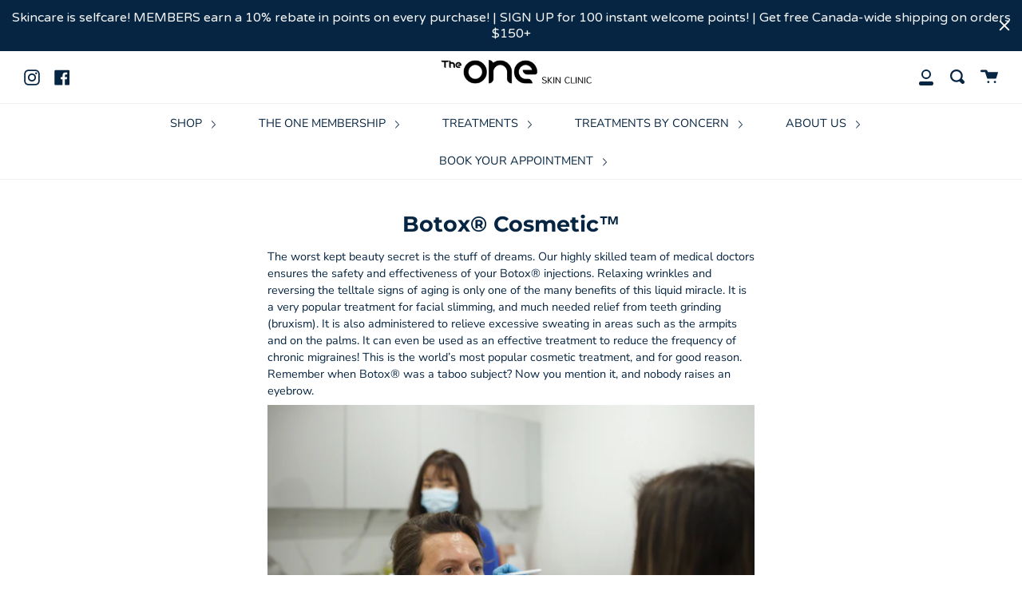

--- FILE ---
content_type: text/html; charset=utf-8
request_url: https://theoneskinclinic.com/pages/botox%C2%AE-cosmetic%E2%84%A2
body_size: 33837
content:
<!doctype html>
<html class="no-js no-touch supports-no-cookies" lang="en">
<head>
 <!-- Google Tag Manager -->
<script>(function(w,d,s,l,i){w[l]=w[l]||[];w[l].push({'gtm.start':
new Date().getTime(),event:'gtm.js'});var f=d.getElementsByTagName(s)[0],
j=d.createElement(s),dl=l!='dataLayer'?'&l='+l:'';j.async=true;j.src=
'https://www.googletagmanager.com/gtm.js?id='+i+dl;f.parentNode.insertBefore(j,f);
})(window,document,'script','dataLayer','GTM-T2G5WQW');</script>
<!-- End Google Tag Manager -->
  
<!-- Stock Alerts is generated by Ordersify -->
<style type="text/css">
  
</style>
<script type="text/javascript">
  window.ORDERSIFY_BIS = window.ORDERSIFY_BIS || {};
  window.ORDERSIFY_BIS.template = "page";
  window.ORDERSIFY_BIS.language = "en";
  window.ORDERSIFY_BIS.primary_language = "en";
  window.ORDERSIFY_BIS.shop = "theoneskinclinic.myshopify.com";
  
  window.ORDERSIFY_BIS.popupSetting = {
    "is_brand_mark": true,
    "font_family": "Nunito Sans",
    "is_multiple_language": false,
    "font_size": 15,
    "popup_border_radius": 4,
    "popup_heading_color": "#100C5E",
    "popup_text_color": "#100C5E",
    "is_message_enable": false,
    "is_sms_enable": false,
    "is_accepts_marketing_enable": false,
    "field_border_radius": 7,
    "popup_button_color": "#ffffff",
    "popup_button_bg_color": "#ffd700",
    "is_float_button": true,
    "float_button_position": "right",
    "float_button_top": 15,
    "float_button_color": "#ffffff",
    "float_button_bg_color": "#ffd700",
    "is_inline_button": false,
    "inline_button_color": "#ffffff",
    "inline_button_bg_color": "#212b36",
    "is_push_notification_enable": false,
    "is_overlay_close": false,
    "ignore_collection_ids": "",
    "ignore_product_tags": "",
    "ignore_product_ids": "",
    "is_auto_translation": false,
    "selector": null,
    "selector_position": "right",
    "is_ga": false,
    "is_fp": false,
    "is_fb_checkbox": false,
    "fb_page_id": null
};
  window.ORDERSIFY_BIS.product = null;
  window.ORDERSIFY_BIS.currentVariant = null;
  window.ORDERSIFY_BIS.translations = {
    "en": {
        "inline_button_text": "Notify me",
        "float_button_text": "Notify when available",
        "popup_heading": "Temporarily out of stock!",
        "popup_description": "Don't worry, it will be back soon. We'll alert you when this item is back in stock!",
        "popup_button_text": "Notify me",
        "popup_note": "We respect your privacy and don't share your email with anybody.",
        "field_email_placeholder": "eg. backinstock@theoneskinclinic.com",
        "field_message_placeholder": "Tell something about your requirements to shop",
        "success_text": "You subscribed notification successfully",
        "required_email": "Your email is required",
        "invalid_email": "Your email is invalid",
        "invalid_message": "Your message must be less then 255 characters",
        "push_notification_message": "Receive via web notification"
    }
};
</script>

<!-- End of Stock Alerts is generated by Ordersify -->
  <meta charset="UTF-8">
  <meta http-equiv="X-UA-Compatible" content="IE=edge,chrome=1">
  <meta name="viewport" content="width=device-width, initial-scale=1.0">
  <meta name="theme-color" content="#100c5e">
  <link rel="canonical" href="https://theoneskinclinic.com/pages/botox%c2%ae-cosmetic%e2%84%a2">

  
    <link rel="shortcut icon" href="//theoneskinclinic.com/cdn/shop/files/Website_-_Checkout_Favicon_32x32.png?v=1669153223" type="image/png" />
  

  
  <title>
    Botox® Cosmetic™
    
    
    
      &ndash; theoneskinclinic
    
  </title>

  
    <meta name="description" content="The worst kept beauty secret is the stuff of dreams. Our highly skilled team of medical doctors ensures the safety and effectiveness of your Botox® injections. Relaxing wrinkles and reversing the telltale signs of aging is only one of the many benefits of this liquid miracle. It is a very popular treatment for facial s">
  

  <!-- /snippets/social-meta.liquid --><meta property="og:site_name" content="theoneskinclinic">
<meta property="og:url" content="https://theoneskinclinic.com/pages/botox%c2%ae-cosmetic%e2%84%a2">
<meta property="og:title" content="Botox® Cosmetic™">
<meta property="og:type" content="website">
<meta property="og:description" content="The worst kept beauty secret is the stuff of dreams. Our highly skilled team of medical doctors ensures the safety and effectiveness of your Botox® injections. Relaxing wrinkles and reversing the telltale signs of aging is only one of the many benefits of this liquid miracle. It is a very popular treatment for facial s">


<meta name="twitter:site" content="@">
<meta name="twitter:card" content="summary_large_image">
<meta name="twitter:title" content="Botox® Cosmetic™">
<meta name="twitter:description" content="The worst kept beauty secret is the stuff of dreams. Our highly skilled team of medical doctors ensures the safety and effectiveness of your Botox® injections. Relaxing wrinkles and reversing the telltale signs of aging is only one of the many benefits of this liquid miracle. It is a very popular treatment for facial s">


  <link href="//theoneskinclinic.com/cdn/shop/t/17/assets/theme.scss.css?v=92663364068166873041764318345" rel="stylesheet" type="text/css" media="all" />

  <script>
    document.documentElement.className = document.documentElement.className.replace('no-js', 'js');

    window.theme = {
      routes: {
        assets: "//theoneskinclinic.com/cdn/shop/t/17/assets/",
        root: '/',
        cart_add_url: '/cart/add',
        product_recommendations_url: '/recommendations/products',
        search_url: '/search'
      },
      strings: {
        addToCart: "Add to Cart",
        soldOut: "Sold Out",
        preOrder: "Pre-order",
        unavailable: "Unavailable, coming soon",
        unitPrice: "Unit price",
        unitPriceSeparator: "per"
      },
      moneyFormat: "${{amount}}",
      info: {
        name: 'broadcast'
      },
      version: '1.7.2'
    };
  </script>

  

  <script src="//theoneskinclinic.com/cdn/shop/t/17/assets/theme.js?v=174006254672608874601618710027" defer="defer"></script>

  <script>window.performance && window.performance.mark && window.performance.mark('shopify.content_for_header.start');</script><meta name="google-site-verification" content="ahqh2aq8IKIWUQ_GS6SIQjGL1O2cJuGoSb1A6783SDI">
<meta id="shopify-digital-wallet" name="shopify-digital-wallet" content="/47870312603/digital_wallets/dialog">
<meta name="shopify-checkout-api-token" content="d95c2ad2e4968b3df0b9ea631f56e1c9">
<meta id="in-context-paypal-metadata" data-shop-id="47870312603" data-venmo-supported="false" data-environment="production" data-locale="en_US" data-paypal-v4="true" data-currency="CAD">
<script async="async" src="/checkouts/internal/preloads.js?locale=en-CA"></script>
<link rel="preconnect" href="https://shop.app" crossorigin="anonymous">
<script async="async" src="https://shop.app/checkouts/internal/preloads.js?locale=en-CA&shop_id=47870312603" crossorigin="anonymous"></script>
<script id="apple-pay-shop-capabilities" type="application/json">{"shopId":47870312603,"countryCode":"CA","currencyCode":"CAD","merchantCapabilities":["supports3DS"],"merchantId":"gid:\/\/shopify\/Shop\/47870312603","merchantName":"theoneskinclinic","requiredBillingContactFields":["postalAddress","email"],"requiredShippingContactFields":["postalAddress","email"],"shippingType":"shipping","supportedNetworks":["visa","masterCard","amex","discover","interac","jcb"],"total":{"type":"pending","label":"theoneskinclinic","amount":"1.00"},"shopifyPaymentsEnabled":true,"supportsSubscriptions":true}</script>
<script id="shopify-features" type="application/json">{"accessToken":"d95c2ad2e4968b3df0b9ea631f56e1c9","betas":["rich-media-storefront-analytics"],"domain":"theoneskinclinic.com","predictiveSearch":true,"shopId":47870312603,"locale":"en"}</script>
<script>var Shopify = Shopify || {};
Shopify.shop = "theoneskinclinic.myshopify.com";
Shopify.locale = "en";
Shopify.currency = {"active":"CAD","rate":"1.0"};
Shopify.country = "CA";
Shopify.theme = {"name":"Broadcast POPUP APP [Afterpay edits 1\/2...","id":121861472411,"schema_name":"Broadcast","schema_version":"1.7.2","theme_store_id":868,"role":"main"};
Shopify.theme.handle = "null";
Shopify.theme.style = {"id":null,"handle":null};
Shopify.cdnHost = "theoneskinclinic.com/cdn";
Shopify.routes = Shopify.routes || {};
Shopify.routes.root = "/";</script>
<script type="module">!function(o){(o.Shopify=o.Shopify||{}).modules=!0}(window);</script>
<script>!function(o){function n(){var o=[];function n(){o.push(Array.prototype.slice.apply(arguments))}return n.q=o,n}var t=o.Shopify=o.Shopify||{};t.loadFeatures=n(),t.autoloadFeatures=n()}(window);</script>
<script>
  window.ShopifyPay = window.ShopifyPay || {};
  window.ShopifyPay.apiHost = "shop.app\/pay";
  window.ShopifyPay.redirectState = null;
</script>
<script id="shop-js-analytics" type="application/json">{"pageType":"page"}</script>
<script defer="defer" async type="module" src="//theoneskinclinic.com/cdn/shopifycloud/shop-js/modules/v2/client.init-shop-cart-sync_WVOgQShq.en.esm.js"></script>
<script defer="defer" async type="module" src="//theoneskinclinic.com/cdn/shopifycloud/shop-js/modules/v2/chunk.common_C_13GLB1.esm.js"></script>
<script defer="defer" async type="module" src="//theoneskinclinic.com/cdn/shopifycloud/shop-js/modules/v2/chunk.modal_CLfMGd0m.esm.js"></script>
<script type="module">
  await import("//theoneskinclinic.com/cdn/shopifycloud/shop-js/modules/v2/client.init-shop-cart-sync_WVOgQShq.en.esm.js");
await import("//theoneskinclinic.com/cdn/shopifycloud/shop-js/modules/v2/chunk.common_C_13GLB1.esm.js");
await import("//theoneskinclinic.com/cdn/shopifycloud/shop-js/modules/v2/chunk.modal_CLfMGd0m.esm.js");

  window.Shopify.SignInWithShop?.initShopCartSync?.({"fedCMEnabled":true,"windoidEnabled":true});

</script>
<script>
  window.Shopify = window.Shopify || {};
  if (!window.Shopify.featureAssets) window.Shopify.featureAssets = {};
  window.Shopify.featureAssets['shop-js'] = {"shop-cart-sync":["modules/v2/client.shop-cart-sync_DuR37GeY.en.esm.js","modules/v2/chunk.common_C_13GLB1.esm.js","modules/v2/chunk.modal_CLfMGd0m.esm.js"],"init-fed-cm":["modules/v2/client.init-fed-cm_BucUoe6W.en.esm.js","modules/v2/chunk.common_C_13GLB1.esm.js","modules/v2/chunk.modal_CLfMGd0m.esm.js"],"shop-toast-manager":["modules/v2/client.shop-toast-manager_B0JfrpKj.en.esm.js","modules/v2/chunk.common_C_13GLB1.esm.js","modules/v2/chunk.modal_CLfMGd0m.esm.js"],"init-shop-cart-sync":["modules/v2/client.init-shop-cart-sync_WVOgQShq.en.esm.js","modules/v2/chunk.common_C_13GLB1.esm.js","modules/v2/chunk.modal_CLfMGd0m.esm.js"],"shop-button":["modules/v2/client.shop-button_B_U3bv27.en.esm.js","modules/v2/chunk.common_C_13GLB1.esm.js","modules/v2/chunk.modal_CLfMGd0m.esm.js"],"init-windoid":["modules/v2/client.init-windoid_DuP9q_di.en.esm.js","modules/v2/chunk.common_C_13GLB1.esm.js","modules/v2/chunk.modal_CLfMGd0m.esm.js"],"shop-cash-offers":["modules/v2/client.shop-cash-offers_BmULhtno.en.esm.js","modules/v2/chunk.common_C_13GLB1.esm.js","modules/v2/chunk.modal_CLfMGd0m.esm.js"],"pay-button":["modules/v2/client.pay-button_CrPSEbOK.en.esm.js","modules/v2/chunk.common_C_13GLB1.esm.js","modules/v2/chunk.modal_CLfMGd0m.esm.js"],"init-customer-accounts":["modules/v2/client.init-customer-accounts_jNk9cPYQ.en.esm.js","modules/v2/client.shop-login-button_DJ5ldayH.en.esm.js","modules/v2/chunk.common_C_13GLB1.esm.js","modules/v2/chunk.modal_CLfMGd0m.esm.js"],"avatar":["modules/v2/client.avatar_BTnouDA3.en.esm.js"],"checkout-modal":["modules/v2/client.checkout-modal_pBPyh9w8.en.esm.js","modules/v2/chunk.common_C_13GLB1.esm.js","modules/v2/chunk.modal_CLfMGd0m.esm.js"],"init-shop-for-new-customer-accounts":["modules/v2/client.init-shop-for-new-customer-accounts_BUoCy7a5.en.esm.js","modules/v2/client.shop-login-button_DJ5ldayH.en.esm.js","modules/v2/chunk.common_C_13GLB1.esm.js","modules/v2/chunk.modal_CLfMGd0m.esm.js"],"init-customer-accounts-sign-up":["modules/v2/client.init-customer-accounts-sign-up_CnczCz9H.en.esm.js","modules/v2/client.shop-login-button_DJ5ldayH.en.esm.js","modules/v2/chunk.common_C_13GLB1.esm.js","modules/v2/chunk.modal_CLfMGd0m.esm.js"],"init-shop-email-lookup-coordinator":["modules/v2/client.init-shop-email-lookup-coordinator_CzjY5t9o.en.esm.js","modules/v2/chunk.common_C_13GLB1.esm.js","modules/v2/chunk.modal_CLfMGd0m.esm.js"],"shop-follow-button":["modules/v2/client.shop-follow-button_CsYC63q7.en.esm.js","modules/v2/chunk.common_C_13GLB1.esm.js","modules/v2/chunk.modal_CLfMGd0m.esm.js"],"shop-login-button":["modules/v2/client.shop-login-button_DJ5ldayH.en.esm.js","modules/v2/chunk.common_C_13GLB1.esm.js","modules/v2/chunk.modal_CLfMGd0m.esm.js"],"shop-login":["modules/v2/client.shop-login_B9ccPdmx.en.esm.js","modules/v2/chunk.common_C_13GLB1.esm.js","modules/v2/chunk.modal_CLfMGd0m.esm.js"],"lead-capture":["modules/v2/client.lead-capture_D0K_KgYb.en.esm.js","modules/v2/chunk.common_C_13GLB1.esm.js","modules/v2/chunk.modal_CLfMGd0m.esm.js"],"payment-terms":["modules/v2/client.payment-terms_BWmiNN46.en.esm.js","modules/v2/chunk.common_C_13GLB1.esm.js","modules/v2/chunk.modal_CLfMGd0m.esm.js"]};
</script>
<script>(function() {
  var isLoaded = false;
  function asyncLoad() {
    if (isLoaded) return;
    isLoaded = true;
    var urls = ["https:\/\/js.smile.io\/v1\/smile-shopify.js?shop=theoneskinclinic.myshopify.com","https:\/\/cdn.ordersify.com\/sdk\/productalerts-shopify.js?shop=theoneskinclinic.myshopify.com","https:\/\/cdn.nfcube.com\/instafeed-e182235faed317c8481676fe4539e914.js?shop=theoneskinclinic.myshopify.com","https:\/\/stack-discounts.merchantyard.com\/js\/integrations\/script.js?v=6952\u0026shop=theoneskinclinic.myshopify.com","https:\/\/cdn.hextom.com\/js\/quickannouncementbar.js?shop=theoneskinclinic.myshopify.com"];
    for (var i = 0; i < urls.length; i++) {
      var s = document.createElement('script');
      s.type = 'text/javascript';
      s.async = true;
      s.src = urls[i];
      var x = document.getElementsByTagName('script')[0];
      x.parentNode.insertBefore(s, x);
    }
  };
  if(window.attachEvent) {
    window.attachEvent('onload', asyncLoad);
  } else {
    window.addEventListener('load', asyncLoad, false);
  }
})();</script>
<script id="__st">var __st={"a":47870312603,"offset":-28800,"reqid":"6bac0963-250f-4bb6-af5d-90e386ecfb7e-1769641159","pageurl":"theoneskinclinic.com\/pages\/botox%C2%AE-cosmetic%E2%84%A2","s":"pages-70750470299","u":"6505d1308bfc","p":"page","rtyp":"page","rid":70750470299};</script>
<script>window.ShopifyPaypalV4VisibilityTracking = true;</script>
<script id="captcha-bootstrap">!function(){'use strict';const t='contact',e='account',n='new_comment',o=[[t,t],['blogs',n],['comments',n],[t,'customer']],c=[[e,'customer_login'],[e,'guest_login'],[e,'recover_customer_password'],[e,'create_customer']],r=t=>t.map((([t,e])=>`form[action*='/${t}']:not([data-nocaptcha='true']) input[name='form_type'][value='${e}']`)).join(','),a=t=>()=>t?[...document.querySelectorAll(t)].map((t=>t.form)):[];function s(){const t=[...o],e=r(t);return a(e)}const i='password',u='form_key',d=['recaptcha-v3-token','g-recaptcha-response','h-captcha-response',i],f=()=>{try{return window.sessionStorage}catch{return}},m='__shopify_v',_=t=>t.elements[u];function p(t,e,n=!1){try{const o=window.sessionStorage,c=JSON.parse(o.getItem(e)),{data:r}=function(t){const{data:e,action:n}=t;return t[m]||n?{data:e,action:n}:{data:t,action:n}}(c);for(const[e,n]of Object.entries(r))t.elements[e]&&(t.elements[e].value=n);n&&o.removeItem(e)}catch(o){console.error('form repopulation failed',{error:o})}}const l='form_type',E='cptcha';function T(t){t.dataset[E]=!0}const w=window,h=w.document,L='Shopify',v='ce_forms',y='captcha';let A=!1;((t,e)=>{const n=(g='f06e6c50-85a8-45c8-87d0-21a2b65856fe',I='https://cdn.shopify.com/shopifycloud/storefront-forms-hcaptcha/ce_storefront_forms_captcha_hcaptcha.v1.5.2.iife.js',D={infoText:'Protected by hCaptcha',privacyText:'Privacy',termsText:'Terms'},(t,e,n)=>{const o=w[L][v],c=o.bindForm;if(c)return c(t,g,e,D).then(n);var r;o.q.push([[t,g,e,D],n]),r=I,A||(h.body.append(Object.assign(h.createElement('script'),{id:'captcha-provider',async:!0,src:r})),A=!0)});var g,I,D;w[L]=w[L]||{},w[L][v]=w[L][v]||{},w[L][v].q=[],w[L][y]=w[L][y]||{},w[L][y].protect=function(t,e){n(t,void 0,e),T(t)},Object.freeze(w[L][y]),function(t,e,n,w,h,L){const[v,y,A,g]=function(t,e,n){const i=e?o:[],u=t?c:[],d=[...i,...u],f=r(d),m=r(i),_=r(d.filter((([t,e])=>n.includes(e))));return[a(f),a(m),a(_),s()]}(w,h,L),I=t=>{const e=t.target;return e instanceof HTMLFormElement?e:e&&e.form},D=t=>v().includes(t);t.addEventListener('submit',(t=>{const e=I(t);if(!e)return;const n=D(e)&&!e.dataset.hcaptchaBound&&!e.dataset.recaptchaBound,o=_(e),c=g().includes(e)&&(!o||!o.value);(n||c)&&t.preventDefault(),c&&!n&&(function(t){try{if(!f())return;!function(t){const e=f();if(!e)return;const n=_(t);if(!n)return;const o=n.value;o&&e.removeItem(o)}(t);const e=Array.from(Array(32),(()=>Math.random().toString(36)[2])).join('');!function(t,e){_(t)||t.append(Object.assign(document.createElement('input'),{type:'hidden',name:u})),t.elements[u].value=e}(t,e),function(t,e){const n=f();if(!n)return;const o=[...t.querySelectorAll(`input[type='${i}']`)].map((({name:t})=>t)),c=[...d,...o],r={};for(const[a,s]of new FormData(t).entries())c.includes(a)||(r[a]=s);n.setItem(e,JSON.stringify({[m]:1,action:t.action,data:r}))}(t,e)}catch(e){console.error('failed to persist form',e)}}(e),e.submit())}));const S=(t,e)=>{t&&!t.dataset[E]&&(n(t,e.some((e=>e===t))),T(t))};for(const o of['focusin','change'])t.addEventListener(o,(t=>{const e=I(t);D(e)&&S(e,y())}));const B=e.get('form_key'),M=e.get(l),P=B&&M;t.addEventListener('DOMContentLoaded',(()=>{const t=y();if(P)for(const e of t)e.elements[l].value===M&&p(e,B);[...new Set([...A(),...v().filter((t=>'true'===t.dataset.shopifyCaptcha))])].forEach((e=>S(e,t)))}))}(h,new URLSearchParams(w.location.search),n,t,e,['guest_login'])})(!0,!0)}();</script>
<script integrity="sha256-4kQ18oKyAcykRKYeNunJcIwy7WH5gtpwJnB7kiuLZ1E=" data-source-attribution="shopify.loadfeatures" defer="defer" src="//theoneskinclinic.com/cdn/shopifycloud/storefront/assets/storefront/load_feature-a0a9edcb.js" crossorigin="anonymous"></script>
<script crossorigin="anonymous" defer="defer" src="//theoneskinclinic.com/cdn/shopifycloud/storefront/assets/shopify_pay/storefront-65b4c6d7.js?v=20250812"></script>
<script data-source-attribution="shopify.dynamic_checkout.dynamic.init">var Shopify=Shopify||{};Shopify.PaymentButton=Shopify.PaymentButton||{isStorefrontPortableWallets:!0,init:function(){window.Shopify.PaymentButton.init=function(){};var t=document.createElement("script");t.src="https://theoneskinclinic.com/cdn/shopifycloud/portable-wallets/latest/portable-wallets.en.js",t.type="module",document.head.appendChild(t)}};
</script>
<script data-source-attribution="shopify.dynamic_checkout.buyer_consent">
  function portableWalletsHideBuyerConsent(e){var t=document.getElementById("shopify-buyer-consent"),n=document.getElementById("shopify-subscription-policy-button");t&&n&&(t.classList.add("hidden"),t.setAttribute("aria-hidden","true"),n.removeEventListener("click",e))}function portableWalletsShowBuyerConsent(e){var t=document.getElementById("shopify-buyer-consent"),n=document.getElementById("shopify-subscription-policy-button");t&&n&&(t.classList.remove("hidden"),t.removeAttribute("aria-hidden"),n.addEventListener("click",e))}window.Shopify?.PaymentButton&&(window.Shopify.PaymentButton.hideBuyerConsent=portableWalletsHideBuyerConsent,window.Shopify.PaymentButton.showBuyerConsent=portableWalletsShowBuyerConsent);
</script>
<script data-source-attribution="shopify.dynamic_checkout.cart.bootstrap">document.addEventListener("DOMContentLoaded",(function(){function t(){return document.querySelector("shopify-accelerated-checkout-cart, shopify-accelerated-checkout")}if(t())Shopify.PaymentButton.init();else{new MutationObserver((function(e,n){t()&&(Shopify.PaymentButton.init(),n.disconnect())})).observe(document.body,{childList:!0,subtree:!0})}}));
</script>
<link id="shopify-accelerated-checkout-styles" rel="stylesheet" media="screen" href="https://theoneskinclinic.com/cdn/shopifycloud/portable-wallets/latest/accelerated-checkout-backwards-compat.css" crossorigin="anonymous">
<style id="shopify-accelerated-checkout-cart">
        #shopify-buyer-consent {
  margin-top: 1em;
  display: inline-block;
  width: 100%;
}

#shopify-buyer-consent.hidden {
  display: none;
}

#shopify-subscription-policy-button {
  background: none;
  border: none;
  padding: 0;
  text-decoration: underline;
  font-size: inherit;
  cursor: pointer;
}

#shopify-subscription-policy-button::before {
  box-shadow: none;
}

      </style>

<script>window.performance && window.performance.mark && window.performance.mark('shopify.content_for_header.end');</script>

  
 
<!-- "snippets/pagefly-header.liquid" was not rendered, the associated app was uninstalled -->
 <link rel="stylesheet" href="//theoneskinclinic.com/cdn/shop/t/17/assets/sca-pp.css?v=26248894406678077071618710027">
 <script>
  
  SCAPPShop = {};
    
  </script>
<script src="//theoneskinclinic.com/cdn/shop/t/17/assets/sca-pp-initial.js?v=125242407475598588911644605642" type="text/javascript"></script>
   
    <meta name="facebook-domain-verification" content="2krp8q9vxy0fkutzvl0h5l556zhrs6" />
<script src="https://cdn.shopify.com/extensions/4d5a2c47-c9fc-4724-a26e-14d501c856c6/attrac-6/assets/attrac-embed-bars.js" type="text/javascript" defer="defer"></script>
<link href="https://cdn.shopify.com/extensions/0199a438-2b43-7d72-ba8c-f8472dfb5cdc/promotion-popup-allnew-26/assets/popup-main.css" rel="stylesheet" type="text/css" media="all">
<script src="https://cdn.shopify.com/extensions/019c0057-895d-7ff2-b2c3-37d5559f1468/smile-io-279/assets/smile-loader.js" type="text/javascript" defer="defer"></script>
<script src="https://cdn.shopify.com/extensions/019b8d54-2388-79d8-becc-d32a3afe2c7a/omnisend-50/assets/omnisend-in-shop.js" type="text/javascript" defer="defer"></script>
<script src="https://cdn.shopify.com/extensions/6c66d7d0-f631-46bf-8039-ad48ac607ad6/forms-2301/assets/shopify-forms-loader.js" type="text/javascript" defer="defer"></script>
<meta property="og:image" content="https://cdn.shopify.com/s/files/1/0478/7031/2603/files/Profile_e6da1cda-ea30-46e2-9fe9-9dea1eb15eb8.jpg?v=1642102038" />
<meta property="og:image:secure_url" content="https://cdn.shopify.com/s/files/1/0478/7031/2603/files/Profile_e6da1cda-ea30-46e2-9fe9-9dea1eb15eb8.jpg?v=1642102038" />
<meta property="og:image:width" content="2961" />
<meta property="og:image:height" content="3668" />
<link href="https://monorail-edge.shopifysvc.com" rel="dns-prefetch">
<script>(function(){if ("sendBeacon" in navigator && "performance" in window) {try {var session_token_from_headers = performance.getEntriesByType('navigation')[0].serverTiming.find(x => x.name == '_s').description;} catch {var session_token_from_headers = undefined;}var session_cookie_matches = document.cookie.match(/_shopify_s=([^;]*)/);var session_token_from_cookie = session_cookie_matches && session_cookie_matches.length === 2 ? session_cookie_matches[1] : "";var session_token = session_token_from_headers || session_token_from_cookie || "";function handle_abandonment_event(e) {var entries = performance.getEntries().filter(function(entry) {return /monorail-edge.shopifysvc.com/.test(entry.name);});if (!window.abandonment_tracked && entries.length === 0) {window.abandonment_tracked = true;var currentMs = Date.now();var navigation_start = performance.timing.navigationStart;var payload = {shop_id: 47870312603,url: window.location.href,navigation_start,duration: currentMs - navigation_start,session_token,page_type: "page"};window.navigator.sendBeacon("https://monorail-edge.shopifysvc.com/v1/produce", JSON.stringify({schema_id: "online_store_buyer_site_abandonment/1.1",payload: payload,metadata: {event_created_at_ms: currentMs,event_sent_at_ms: currentMs}}));}}window.addEventListener('pagehide', handle_abandonment_event);}}());</script>
<script id="web-pixels-manager-setup">(function e(e,d,r,n,o){if(void 0===o&&(o={}),!Boolean(null===(a=null===(i=window.Shopify)||void 0===i?void 0:i.analytics)||void 0===a?void 0:a.replayQueue)){var i,a;window.Shopify=window.Shopify||{};var t=window.Shopify;t.analytics=t.analytics||{};var s=t.analytics;s.replayQueue=[],s.publish=function(e,d,r){return s.replayQueue.push([e,d,r]),!0};try{self.performance.mark("wpm:start")}catch(e){}var l=function(){var e={modern:/Edge?\/(1{2}[4-9]|1[2-9]\d|[2-9]\d{2}|\d{4,})\.\d+(\.\d+|)|Firefox\/(1{2}[4-9]|1[2-9]\d|[2-9]\d{2}|\d{4,})\.\d+(\.\d+|)|Chrom(ium|e)\/(9{2}|\d{3,})\.\d+(\.\d+|)|(Maci|X1{2}).+ Version\/(15\.\d+|(1[6-9]|[2-9]\d|\d{3,})\.\d+)([,.]\d+|)( \(\w+\)|)( Mobile\/\w+|) Safari\/|Chrome.+OPR\/(9{2}|\d{3,})\.\d+\.\d+|(CPU[ +]OS|iPhone[ +]OS|CPU[ +]iPhone|CPU IPhone OS|CPU iPad OS)[ +]+(15[._]\d+|(1[6-9]|[2-9]\d|\d{3,})[._]\d+)([._]\d+|)|Android:?[ /-](13[3-9]|1[4-9]\d|[2-9]\d{2}|\d{4,})(\.\d+|)(\.\d+|)|Android.+Firefox\/(13[5-9]|1[4-9]\d|[2-9]\d{2}|\d{4,})\.\d+(\.\d+|)|Android.+Chrom(ium|e)\/(13[3-9]|1[4-9]\d|[2-9]\d{2}|\d{4,})\.\d+(\.\d+|)|SamsungBrowser\/([2-9]\d|\d{3,})\.\d+/,legacy:/Edge?\/(1[6-9]|[2-9]\d|\d{3,})\.\d+(\.\d+|)|Firefox\/(5[4-9]|[6-9]\d|\d{3,})\.\d+(\.\d+|)|Chrom(ium|e)\/(5[1-9]|[6-9]\d|\d{3,})\.\d+(\.\d+|)([\d.]+$|.*Safari\/(?![\d.]+ Edge\/[\d.]+$))|(Maci|X1{2}).+ Version\/(10\.\d+|(1[1-9]|[2-9]\d|\d{3,})\.\d+)([,.]\d+|)( \(\w+\)|)( Mobile\/\w+|) Safari\/|Chrome.+OPR\/(3[89]|[4-9]\d|\d{3,})\.\d+\.\d+|(CPU[ +]OS|iPhone[ +]OS|CPU[ +]iPhone|CPU IPhone OS|CPU iPad OS)[ +]+(10[._]\d+|(1[1-9]|[2-9]\d|\d{3,})[._]\d+)([._]\d+|)|Android:?[ /-](13[3-9]|1[4-9]\d|[2-9]\d{2}|\d{4,})(\.\d+|)(\.\d+|)|Mobile Safari.+OPR\/([89]\d|\d{3,})\.\d+\.\d+|Android.+Firefox\/(13[5-9]|1[4-9]\d|[2-9]\d{2}|\d{4,})\.\d+(\.\d+|)|Android.+Chrom(ium|e)\/(13[3-9]|1[4-9]\d|[2-9]\d{2}|\d{4,})\.\d+(\.\d+|)|Android.+(UC? ?Browser|UCWEB|U3)[ /]?(15\.([5-9]|\d{2,})|(1[6-9]|[2-9]\d|\d{3,})\.\d+)\.\d+|SamsungBrowser\/(5\.\d+|([6-9]|\d{2,})\.\d+)|Android.+MQ{2}Browser\/(14(\.(9|\d{2,})|)|(1[5-9]|[2-9]\d|\d{3,})(\.\d+|))(\.\d+|)|K[Aa][Ii]OS\/(3\.\d+|([4-9]|\d{2,})\.\d+)(\.\d+|)/},d=e.modern,r=e.legacy,n=navigator.userAgent;return n.match(d)?"modern":n.match(r)?"legacy":"unknown"}(),u="modern"===l?"modern":"legacy",c=(null!=n?n:{modern:"",legacy:""})[u],f=function(e){return[e.baseUrl,"/wpm","/b",e.hashVersion,"modern"===e.buildTarget?"m":"l",".js"].join("")}({baseUrl:d,hashVersion:r,buildTarget:u}),m=function(e){var d=e.version,r=e.bundleTarget,n=e.surface,o=e.pageUrl,i=e.monorailEndpoint;return{emit:function(e){var a=e.status,t=e.errorMsg,s=(new Date).getTime(),l=JSON.stringify({metadata:{event_sent_at_ms:s},events:[{schema_id:"web_pixels_manager_load/3.1",payload:{version:d,bundle_target:r,page_url:o,status:a,surface:n,error_msg:t},metadata:{event_created_at_ms:s}}]});if(!i)return console&&console.warn&&console.warn("[Web Pixels Manager] No Monorail endpoint provided, skipping logging."),!1;try{return self.navigator.sendBeacon.bind(self.navigator)(i,l)}catch(e){}var u=new XMLHttpRequest;try{return u.open("POST",i,!0),u.setRequestHeader("Content-Type","text/plain"),u.send(l),!0}catch(e){return console&&console.warn&&console.warn("[Web Pixels Manager] Got an unhandled error while logging to Monorail."),!1}}}}({version:r,bundleTarget:l,surface:e.surface,pageUrl:self.location.href,monorailEndpoint:e.monorailEndpoint});try{o.browserTarget=l,function(e){var d=e.src,r=e.async,n=void 0===r||r,o=e.onload,i=e.onerror,a=e.sri,t=e.scriptDataAttributes,s=void 0===t?{}:t,l=document.createElement("script"),u=document.querySelector("head"),c=document.querySelector("body");if(l.async=n,l.src=d,a&&(l.integrity=a,l.crossOrigin="anonymous"),s)for(var f in s)if(Object.prototype.hasOwnProperty.call(s,f))try{l.dataset[f]=s[f]}catch(e){}if(o&&l.addEventListener("load",o),i&&l.addEventListener("error",i),u)u.appendChild(l);else{if(!c)throw new Error("Did not find a head or body element to append the script");c.appendChild(l)}}({src:f,async:!0,onload:function(){if(!function(){var e,d;return Boolean(null===(d=null===(e=window.Shopify)||void 0===e?void 0:e.analytics)||void 0===d?void 0:d.initialized)}()){var d=window.webPixelsManager.init(e)||void 0;if(d){var r=window.Shopify.analytics;r.replayQueue.forEach((function(e){var r=e[0],n=e[1],o=e[2];d.publishCustomEvent(r,n,o)})),r.replayQueue=[],r.publish=d.publishCustomEvent,r.visitor=d.visitor,r.initialized=!0}}},onerror:function(){return m.emit({status:"failed",errorMsg:"".concat(f," has failed to load")})},sri:function(e){var d=/^sha384-[A-Za-z0-9+/=]+$/;return"string"==typeof e&&d.test(e)}(c)?c:"",scriptDataAttributes:o}),m.emit({status:"loading"})}catch(e){m.emit({status:"failed",errorMsg:(null==e?void 0:e.message)||"Unknown error"})}}})({shopId: 47870312603,storefrontBaseUrl: "https://theoneskinclinic.com",extensionsBaseUrl: "https://extensions.shopifycdn.com/cdn/shopifycloud/web-pixels-manager",monorailEndpoint: "https://monorail-edge.shopifysvc.com/unstable/produce_batch",surface: "storefront-renderer",enabledBetaFlags: ["2dca8a86"],webPixelsConfigList: [{"id":"585433243","configuration":"{\"config\":\"{\\\"pixel_id\\\":\\\"AW-407689750\\\",\\\"target_country\\\":\\\"CA\\\",\\\"gtag_events\\\":[{\\\"type\\\":\\\"search\\\",\\\"action_label\\\":\\\"AW-407689750\\\/Gw5ACKrOpfoBEJa0s8IB\\\"},{\\\"type\\\":\\\"begin_checkout\\\",\\\"action_label\\\":\\\"AW-407689750\\\/8oDvCKfOpfoBEJa0s8IB\\\"},{\\\"type\\\":\\\"view_item\\\",\\\"action_label\\\":[\\\"AW-407689750\\\/Ud0MCKHOpfoBEJa0s8IB\\\",\\\"MC-DH2Y25471F\\\"]},{\\\"type\\\":\\\"purchase\\\",\\\"action_label\\\":[\\\"AW-407689750\\\/quPbCJ7OpfoBEJa0s8IB\\\",\\\"MC-DH2Y25471F\\\"]},{\\\"type\\\":\\\"page_view\\\",\\\"action_label\\\":[\\\"AW-407689750\\\/lvzgCJvOpfoBEJa0s8IB\\\",\\\"MC-DH2Y25471F\\\"]},{\\\"type\\\":\\\"add_payment_info\\\",\\\"action_label\\\":\\\"AW-407689750\\\/woF8CK3OpfoBEJa0s8IB\\\"},{\\\"type\\\":\\\"add_to_cart\\\",\\\"action_label\\\":\\\"AW-407689750\\\/2Iu3CKTOpfoBEJa0s8IB\\\"}],\\\"enable_monitoring_mode\\\":false}\"}","eventPayloadVersion":"v1","runtimeContext":"OPEN","scriptVersion":"b2a88bafab3e21179ed38636efcd8a93","type":"APP","apiClientId":1780363,"privacyPurposes":[],"dataSharingAdjustments":{"protectedCustomerApprovalScopes":["read_customer_address","read_customer_email","read_customer_name","read_customer_personal_data","read_customer_phone"]}},{"id":"246546587","configuration":"{\"pixel_id\":\"4071213679566650\",\"pixel_type\":\"facebook_pixel\",\"metaapp_system_user_token\":\"-\"}","eventPayloadVersion":"v1","runtimeContext":"OPEN","scriptVersion":"ca16bc87fe92b6042fbaa3acc2fbdaa6","type":"APP","apiClientId":2329312,"privacyPurposes":["ANALYTICS","MARKETING","SALE_OF_DATA"],"dataSharingAdjustments":{"protectedCustomerApprovalScopes":["read_customer_address","read_customer_email","read_customer_name","read_customer_personal_data","read_customer_phone"]}},{"id":"shopify-app-pixel","configuration":"{}","eventPayloadVersion":"v1","runtimeContext":"STRICT","scriptVersion":"0450","apiClientId":"shopify-pixel","type":"APP","privacyPurposes":["ANALYTICS","MARKETING"]},{"id":"shopify-custom-pixel","eventPayloadVersion":"v1","runtimeContext":"LAX","scriptVersion":"0450","apiClientId":"shopify-pixel","type":"CUSTOM","privacyPurposes":["ANALYTICS","MARKETING"]}],isMerchantRequest: false,initData: {"shop":{"name":"theoneskinclinic","paymentSettings":{"currencyCode":"CAD"},"myshopifyDomain":"theoneskinclinic.myshopify.com","countryCode":"CA","storefrontUrl":"https:\/\/theoneskinclinic.com"},"customer":null,"cart":null,"checkout":null,"productVariants":[],"purchasingCompany":null},},"https://theoneskinclinic.com/cdn","1d2a099fw23dfb22ep557258f5m7a2edbae",{"modern":"","legacy":""},{"shopId":"47870312603","storefrontBaseUrl":"https:\/\/theoneskinclinic.com","extensionBaseUrl":"https:\/\/extensions.shopifycdn.com\/cdn\/shopifycloud\/web-pixels-manager","surface":"storefront-renderer","enabledBetaFlags":"[\"2dca8a86\"]","isMerchantRequest":"false","hashVersion":"1d2a099fw23dfb22ep557258f5m7a2edbae","publish":"custom","events":"[[\"page_viewed\",{}]]"});</script><script>
  window.ShopifyAnalytics = window.ShopifyAnalytics || {};
  window.ShopifyAnalytics.meta = window.ShopifyAnalytics.meta || {};
  window.ShopifyAnalytics.meta.currency = 'CAD';
  var meta = {"page":{"pageType":"page","resourceType":"page","resourceId":70750470299,"requestId":"6bac0963-250f-4bb6-af5d-90e386ecfb7e-1769641159"}};
  for (var attr in meta) {
    window.ShopifyAnalytics.meta[attr] = meta[attr];
  }
</script>
<script class="analytics">
  (function () {
    var customDocumentWrite = function(content) {
      var jquery = null;

      if (window.jQuery) {
        jquery = window.jQuery;
      } else if (window.Checkout && window.Checkout.$) {
        jquery = window.Checkout.$;
      }

      if (jquery) {
        jquery('body').append(content);
      }
    };

    var hasLoggedConversion = function(token) {
      if (token) {
        return document.cookie.indexOf('loggedConversion=' + token) !== -1;
      }
      return false;
    }

    var setCookieIfConversion = function(token) {
      if (token) {
        var twoMonthsFromNow = new Date(Date.now());
        twoMonthsFromNow.setMonth(twoMonthsFromNow.getMonth() + 2);

        document.cookie = 'loggedConversion=' + token + '; expires=' + twoMonthsFromNow;
      }
    }

    var trekkie = window.ShopifyAnalytics.lib = window.trekkie = window.trekkie || [];
    if (trekkie.integrations) {
      return;
    }
    trekkie.methods = [
      'identify',
      'page',
      'ready',
      'track',
      'trackForm',
      'trackLink'
    ];
    trekkie.factory = function(method) {
      return function() {
        var args = Array.prototype.slice.call(arguments);
        args.unshift(method);
        trekkie.push(args);
        return trekkie;
      };
    };
    for (var i = 0; i < trekkie.methods.length; i++) {
      var key = trekkie.methods[i];
      trekkie[key] = trekkie.factory(key);
    }
    trekkie.load = function(config) {
      trekkie.config = config || {};
      trekkie.config.initialDocumentCookie = document.cookie;
      var first = document.getElementsByTagName('script')[0];
      var script = document.createElement('script');
      script.type = 'text/javascript';
      script.onerror = function(e) {
        var scriptFallback = document.createElement('script');
        scriptFallback.type = 'text/javascript';
        scriptFallback.onerror = function(error) {
                var Monorail = {
      produce: function produce(monorailDomain, schemaId, payload) {
        var currentMs = new Date().getTime();
        var event = {
          schema_id: schemaId,
          payload: payload,
          metadata: {
            event_created_at_ms: currentMs,
            event_sent_at_ms: currentMs
          }
        };
        return Monorail.sendRequest("https://" + monorailDomain + "/v1/produce", JSON.stringify(event));
      },
      sendRequest: function sendRequest(endpointUrl, payload) {
        // Try the sendBeacon API
        if (window && window.navigator && typeof window.navigator.sendBeacon === 'function' && typeof window.Blob === 'function' && !Monorail.isIos12()) {
          var blobData = new window.Blob([payload], {
            type: 'text/plain'
          });

          if (window.navigator.sendBeacon(endpointUrl, blobData)) {
            return true;
          } // sendBeacon was not successful

        } // XHR beacon

        var xhr = new XMLHttpRequest();

        try {
          xhr.open('POST', endpointUrl);
          xhr.setRequestHeader('Content-Type', 'text/plain');
          xhr.send(payload);
        } catch (e) {
          console.log(e);
        }

        return false;
      },
      isIos12: function isIos12() {
        return window.navigator.userAgent.lastIndexOf('iPhone; CPU iPhone OS 12_') !== -1 || window.navigator.userAgent.lastIndexOf('iPad; CPU OS 12_') !== -1;
      }
    };
    Monorail.produce('monorail-edge.shopifysvc.com',
      'trekkie_storefront_load_errors/1.1',
      {shop_id: 47870312603,
      theme_id: 121861472411,
      app_name: "storefront",
      context_url: window.location.href,
      source_url: "//theoneskinclinic.com/cdn/s/trekkie.storefront.a804e9514e4efded663580eddd6991fcc12b5451.min.js"});

        };
        scriptFallback.async = true;
        scriptFallback.src = '//theoneskinclinic.com/cdn/s/trekkie.storefront.a804e9514e4efded663580eddd6991fcc12b5451.min.js';
        first.parentNode.insertBefore(scriptFallback, first);
      };
      script.async = true;
      script.src = '//theoneskinclinic.com/cdn/s/trekkie.storefront.a804e9514e4efded663580eddd6991fcc12b5451.min.js';
      first.parentNode.insertBefore(script, first);
    };
    trekkie.load(
      {"Trekkie":{"appName":"storefront","development":false,"defaultAttributes":{"shopId":47870312603,"isMerchantRequest":null,"themeId":121861472411,"themeCityHash":"10298120928219145737","contentLanguage":"en","currency":"CAD","eventMetadataId":"5b3517de-aa59-4060-bca8-45891f109801"},"isServerSideCookieWritingEnabled":true,"monorailRegion":"shop_domain","enabledBetaFlags":["65f19447","b5387b81"]},"Session Attribution":{},"S2S":{"facebookCapiEnabled":true,"source":"trekkie-storefront-renderer","apiClientId":580111}}
    );

    var loaded = false;
    trekkie.ready(function() {
      if (loaded) return;
      loaded = true;

      window.ShopifyAnalytics.lib = window.trekkie;

      var originalDocumentWrite = document.write;
      document.write = customDocumentWrite;
      try { window.ShopifyAnalytics.merchantGoogleAnalytics.call(this); } catch(error) {};
      document.write = originalDocumentWrite;

      window.ShopifyAnalytics.lib.page(null,{"pageType":"page","resourceType":"page","resourceId":70750470299,"requestId":"6bac0963-250f-4bb6-af5d-90e386ecfb7e-1769641159","shopifyEmitted":true});

      var match = window.location.pathname.match(/checkouts\/(.+)\/(thank_you|post_purchase)/)
      var token = match? match[1]: undefined;
      if (!hasLoggedConversion(token)) {
        setCookieIfConversion(token);
        
      }
    });


        var eventsListenerScript = document.createElement('script');
        eventsListenerScript.async = true;
        eventsListenerScript.src = "//theoneskinclinic.com/cdn/shopifycloud/storefront/assets/shop_events_listener-3da45d37.js";
        document.getElementsByTagName('head')[0].appendChild(eventsListenerScript);

})();</script>
<script
  defer
  src="https://theoneskinclinic.com/cdn/shopifycloud/perf-kit/shopify-perf-kit-3.1.0.min.js"
  data-application="storefront-renderer"
  data-shop-id="47870312603"
  data-render-region="gcp-us-east1"
  data-page-type="page"
  data-theme-instance-id="121861472411"
  data-theme-name="Broadcast"
  data-theme-version="1.7.2"
  data-monorail-region="shop_domain"
  data-resource-timing-sampling-rate="10"
  data-shs="true"
  data-shs-beacon="true"
  data-shs-export-with-fetch="true"
  data-shs-logs-sample-rate="1"
  data-shs-beacon-endpoint="https://theoneskinclinic.com/api/collect"
></script>
</head> 
<body 
      id="botox®-cosmetic™" class="template-page" data-promo="false" data-animations="true">

  <!-- Google Tag Manager (noscript) -->
<noscript><iframe src="https://www.googletagmanager.com/ns.html?id=GTM-T2G5WQW"
height="0" width="0" style="display:none;visibility:hidden"></iframe></noscript>
<!-- End Google Tag Manager (noscript) --><a class="in-page-link visually-hidden skip-link" href="#MainContent">Skip to content</a>

  <div class="container" data-site-container>
    <div id="shopify-section-header" class="shopify-section"><!-- /sections/header.liquid --><header class="site-header header--sticky header__wrapper" id="header" data-section-id="header" data-section-type="header" data-overlay="false">
  
    <style>
      #logo a img { width: 230px; }
    </style>
  

  <!-- PROMO -->
  

  <div class="header__content">
    <div class="wrap"><!-- /partials/search.liquid -->

<div class="search">
  <form class="search__form" method="get" action="/search">
    <input type="text" name="q"
      value=""
      placeholder="Search our store"
      aria-label="Search our store"
      class="search-query"
      tabindex="-1">
    <input type="hidden" name="type" value="product">
    <a href="#" class="remove-search" tabindex="-1">
      <span class="visually-hidden">close</span>
    </a>
  </form>

  <div class="search__results">
    <div class="search__results-scroller">
      <div class="search__results-container">
        <div class="search-outer"></div>
        <div class="search__results-list product-grid product-grid--results"></div>
        <div class="loader loader--search">
          <div class="loader-indeterminate"></div>
        </div>
      </div>
    </div>
  </div>
</div><!-- SEARCH, CURRENCY, ACCOUNT, CART -->
      <div class="header-content">
        
          <nav class="header__social">
            <!-- /partials/social.liquid -->


	<ul class="clearfix social__links">
	<li><a href="https://www.instagram.com/theoneskinclinic/" title="theoneskinclinic on Instagram" rel="noopener" target="_blank"><svg aria-hidden="true" focusable="false" role="presentation" class="icon icon-instagram" viewBox="0 0 512 512"><path d="M256 49.5c67.3 0 75.2.3 101.8 1.5 24.6 1.1 37.9 5.2 46.8 8.7 11.8 4.6 20.2 10 29 18.8s14.3 17.2 18.8 29c3.4 8.9 7.6 22.2 8.7 46.8 1.2 26.6 1.5 34.5 1.5 101.8s-.3 75.2-1.5 101.8c-1.1 24.6-5.2 37.9-8.7 46.8-4.6 11.8-10 20.2-18.8 29s-17.2 14.3-29 18.8c-8.9 3.4-22.2 7.6-46.8 8.7-26.6 1.2-34.5 1.5-101.8 1.5s-75.2-.3-101.8-1.5c-24.6-1.1-37.9-5.2-46.8-8.7-11.8-4.6-20.2-10-29-18.8s-14.3-17.2-18.8-29c-3.4-8.9-7.6-22.2-8.7-46.8-1.2-26.6-1.5-34.5-1.5-101.8s.3-75.2 1.5-101.8c1.1-24.6 5.2-37.9 8.7-46.8 4.6-11.8 10-20.2 18.8-29s17.2-14.3 29-18.8c8.9-3.4 22.2-7.6 46.8-8.7 26.6-1.3 34.5-1.5 101.8-1.5m0-45.4c-68.4 0-77 .3-103.9 1.5C125.3 6.8 107 11.1 91 17.3c-16.6 6.4-30.6 15.1-44.6 29.1-14 14-22.6 28.1-29.1 44.6-6.2 16-10.5 34.3-11.7 61.2C4.4 179 4.1 187.6 4.1 256s.3 77 1.5 103.9c1.2 26.8 5.5 45.1 11.7 61.2 6.4 16.6 15.1 30.6 29.1 44.6 14 14 28.1 22.6 44.6 29.1 16 6.2 34.3 10.5 61.2 11.7 26.9 1.2 35.4 1.5 103.9 1.5s77-.3 103.9-1.5c26.8-1.2 45.1-5.5 61.2-11.7 16.6-6.4 30.6-15.1 44.6-29.1 14-14 22.6-28.1 29.1-44.6 6.2-16 10.5-34.3 11.7-61.2 1.2-26.9 1.5-35.4 1.5-103.9s-.3-77-1.5-103.9c-1.2-26.8-5.5-45.1-11.7-61.2-6.4-16.6-15.1-30.6-29.1-44.6-14-14-28.1-22.6-44.6-29.1-16-6.2-34.3-10.5-61.2-11.7-27-1.1-35.6-1.4-104-1.4z"/><path d="M256 126.6c-71.4 0-129.4 57.9-129.4 129.4s58 129.4 129.4 129.4 129.4-58 129.4-129.4-58-129.4-129.4-129.4zm0 213.4c-46.4 0-84-37.6-84-84s37.6-84 84-84 84 37.6 84 84-37.6 84-84 84z"/><circle cx="390.5" cy="121.5" r="30.2"/></svg><span class="visually-hidden">Instagram</span></a></li>
	
	<li><a href="https://www.facebook.com/theoneskinclinic/?modal=admin_todo_tour" title="theoneskinclinic on Facebook" rel="noopener" target="_blank"><svg aria-hidden="true" focusable="false" role="presentation" class="icon icon-facebook" viewBox="0 0 20 20"><path fill="#444" d="M18.05.811q.439 0 .744.305t.305.744v16.637q0 .439-.305.744t-.744.305h-4.732v-7.221h2.415l.342-2.854h-2.757v-1.83q0-.659.293-1t1.073-.342h1.488V3.762q-.976-.098-2.171-.098-1.634 0-2.635.964t-1 2.72V9.47H7.951v2.854h2.415v7.221H1.413q-.439 0-.744-.305t-.305-.744V1.859q0-.439.305-.744T1.413.81H18.05z"/></svg><span class="visually-hidden">Facebook</span></a></li>
	
	
	
	
	
	</ul>


          </nav>
        

        <!-- LOGO -->
        <h1 class="logo__wrapper" id="logo" data-aos="fade-down" data-aos-duration="1000" data-aos-delay="300">
          <a href="/">
            
<img class="lazyload logo logo--default"
                src="//theoneskinclinic.com/cdn/shop/files/LOGO_-_ORIGINAL_FILE_400x.png?v=1658258304"
                data-src="//theoneskinclinic.com/cdn/shop/files/LOGO_-_ORIGINAL_FILE_{width}x.png?v=1658258304"
                data-widths="[180, 360, 540, 720, 900, 1080, 1296]"
                data-aspectratio="5.487878787878788"
                data-sizes="auto"
                data-parent-fit="contain"
                style="height: 42px"
                alt="theoneskinclinic"/>

                <noscript>
                  <img class="no-js-image" src="//theoneskinclinic.com/cdn/shop/files/LOGO_-_ORIGINAL_FILE_400x.png?v=1658258304" alt="theoneskinclinic"/>
                </noscript>
                
            
          </a>
        </h1>

        <div class="user-links">
          
            <a href="/account" class="header__account__link" id="account-link">
              <svg aria-hidden="true" focusable="false" role="presentation" class="icon icon-account" viewBox="0 0 18 20"><g fill="#000" fill-rule="evenodd"><path fill-rule="nonzero" d="M9 12A6 6 0 119 0a6 6 0 010 12zm0-2a4 4 0 100-8 4 4 0 000 8z"/><rect width="18" height="5" y="15" rx="2.5"/></g></svg>
              <span class="visually-hidden">My Account</span>
            </a>
          
          
            <a href="javascript:void(0)" id="SearchToggle" title="Search our store">
              <span class="search-toggle">
                <span class="visually-hidden">Search</span>
                <span class="oi" data-glyph="magnifying-glass"></span>
              </span>
            </a>
          
          <a href="/cart" class="header__cart__wrapper" id="CartButton" title="Shopping Cart">
            <span class="header__cart__icon__wrapper">
              <span class="visually-hidden">Cart</span>
              <span class="oi header__cart__icon" data-glyph="cart"></span>
              <span
                class="cart-count-js header__cart__count"
                
                  style="display: none;"
                >
                0
              </span>
            </span>
          </a>
        </div>

        <a href="javascript:void(0)" class="medium-up--hide toggle-menus">
          <div class="toggle-menus-lines">
            <span></span>
            <span></span>
            <span></span>
            <span></span>
            <span></span>
            <span></span>
          </div>
          <span class="visually-hidden">Menu</span>
        </a>
      </div>

    </div>

    <!-- MAIN NAV -->
    <section id="NavMenus" class="navigation__wrapper" role="navigation">

      <nav class="site-nav nav__links">
        <ul class="main-menu unstyled"><!-- /snippets/nav-item.liquid -->



<li class="grandparent kids-8 ">
  <a href="#" class="nav-link">
    SHOP
    <span class="nav-carat-small" tabindex="0"><svg aria-hidden="true" focusable="false" role="presentation" class="icon icon-arrow-right" viewBox="0 0 20 38"><path d="M15.932 18.649L.466 2.543A1.35 1.35 0 010 1.505c0-.41.155-.77.466-1.081A1.412 1.412 0 011.504 0c.41 0 .756.141 1.038.424l16.992 17.165c.31.283.466.636.466 1.06 0 .423-.155.777-.466 1.06L2.542 36.872a1.412 1.412 0 01-1.038.424c-.41 0-.755-.141-1.038-.424A1.373 1.373 0 010 35.813c0-.423.155-.776.466-1.059L15.932 18.65z" fill="#726D75" fill-rule="evenodd"/></svg></span>
  </a>
  
    <a href="#" class="nav-carat" data-aria-toggle aria-haspopup="true" aria-controls="shop-1-desktop" aria-expanded="false">
      <span class="visually-hidden">+</span>
      <svg aria-hidden="true" focusable="false" role="presentation" class="icon icon-arrow-right" viewBox="0 0 20 38"><path d="M15.932 18.649L.466 2.543A1.35 1.35 0 010 1.505c0-.41.155-.77.466-1.081A1.412 1.412 0 011.504 0c.41 0 .756.141 1.038.424l16.992 17.165c.31.283.466.636.466 1.06 0 .423-.155.777-.466 1.06L2.542 36.872a1.412 1.412 0 01-1.038.424c-.41 0-.755-.141-1.038-.424A1.373 1.373 0 010 35.813c0-.423.155-.776.466-1.059L15.932 18.65z" fill="#726D75" fill-rule="evenodd"/></svg>
    </a>

    <div class="main-menu-dropdown  main-menu-dropdown--has-links" id="shop-1-desktop">
      <ul>
          
<!-- /snippets/nav-item.liquid -->



<li class="parent ">
  <a href="/collections/all" class="nav-link">
    SHOP ALL 
    <span class="nav-carat-small" tabindex="0"><svg aria-hidden="true" focusable="false" role="presentation" class="icon icon-arrow-right" viewBox="0 0 20 38"><path d="M15.932 18.649L.466 2.543A1.35 1.35 0 010 1.505c0-.41.155-.77.466-1.081A1.412 1.412 0 011.504 0c.41 0 .756.141 1.038.424l16.992 17.165c.31.283.466.636.466 1.06 0 .423-.155.777-.466 1.06L2.542 36.872a1.412 1.412 0 01-1.038.424c-.41 0-.755-.141-1.038-.424A1.373 1.373 0 010 35.813c0-.423.155-.776.466-1.059L15.932 18.65z" fill="#726D75" fill-rule="evenodd"/></svg></span>
  </a>
  
    <a href="#" class="nav-carat" data-aria-toggle aria-haspopup="true" aria-controls="shop-all--" aria-expanded="false">
      <span class="visually-hidden">+</span>
      <svg aria-hidden="true" focusable="false" role="presentation" class="icon icon-arrow-right" viewBox="0 0 20 38"><path d="M15.932 18.649L.466 2.543A1.35 1.35 0 010 1.505c0-.41.155-.77.466-1.081A1.412 1.412 0 011.504 0c.41 0 .756.141 1.038.424l16.992 17.165c.31.283.466.636.466 1.06 0 .423-.155.777-.466 1.06L2.542 36.872a1.412 1.412 0 01-1.038.424c-.41 0-.755-.141-1.038-.424A1.373 1.373 0 010 35.813c0-.423.155-.776.466-1.059L15.932 18.65z" fill="#726D75" fill-rule="evenodd"/></svg>
    </a>

    <div class="main-menu-dropdown  main-menu-dropdown--has-links" id="shop-all--">
      <ul>
          
<!-- /snippets/nav-item.liquid -->



<li class="child ">
  <a href="/collections/colorescience" class="nav-link">
    Shop All Colorescience®
    
  </a>
  
</li>

          
<!-- /snippets/nav-item.liquid -->



<li class="child ">
  <a href="/collections/skinceuticals" class="nav-link">
    Shop All SkinCeuticals
    
  </a>
  
</li>

          
<!-- /snippets/nav-item.liquid -->



<li class="child ">
  <a href="/collections/vivier-shop-all" class="nav-link">
    Shop All Vivier Skin Pharma
    
  </a>
  
</li>

          
<!-- /snippets/nav-item.liquid -->



<li class="child ">
  <a href="/collections/zo-health-skin" class="nav-link">
    Shop All ZO® Skin Health
    
  </a>
  
</li>

          
<!-- /snippets/nav-item.liquid -->



<li class="child ">
  <a href="https://theoneskinclinic.com/collections/medical-grade-sunscreens" class="nav-link">
    Shop All SPF &amp; Skin Protection
    
  </a>
  
</li>

          
<!-- /snippets/nav-item.liquid -->



<li class="child ">
  <a href="/collections/eltamd-skincare" class="nav-link">
    Shop All EltaMD® Skincare
    
  </a>
  
</li>

          
        
      </ul>
    </div>
  
</li>

          
<!-- /snippets/nav-item.liquid -->



<li class="parent ">
  <a href="/collections/colorescience" class="nav-link">
    Colorescience®
    <span class="nav-carat-small" tabindex="0"><svg aria-hidden="true" focusable="false" role="presentation" class="icon icon-arrow-right" viewBox="0 0 20 38"><path d="M15.932 18.649L.466 2.543A1.35 1.35 0 010 1.505c0-.41.155-.77.466-1.081A1.412 1.412 0 011.504 0c.41 0 .756.141 1.038.424l16.992 17.165c.31.283.466.636.466 1.06 0 .423-.155.777-.466 1.06L2.542 36.872a1.412 1.412 0 01-1.038.424c-.41 0-.755-.141-1.038-.424A1.373 1.373 0 010 35.813c0-.423.155-.776.466-1.059L15.932 18.65z" fill="#726D75" fill-rule="evenodd"/></svg></span>
  </a>
  
    <a href="#" class="nav-carat" data-aria-toggle aria-haspopup="true" aria-controls="colorescience®--" aria-expanded="false">
      <span class="visually-hidden">+</span>
      <svg aria-hidden="true" focusable="false" role="presentation" class="icon icon-arrow-right" viewBox="0 0 20 38"><path d="M15.932 18.649L.466 2.543A1.35 1.35 0 010 1.505c0-.41.155-.77.466-1.081A1.412 1.412 0 011.504 0c.41 0 .756.141 1.038.424l16.992 17.165c.31.283.466.636.466 1.06 0 .423-.155.777-.466 1.06L2.542 36.872a1.412 1.412 0 01-1.038.424c-.41 0-.755-.141-1.038-.424A1.373 1.373 0 010 35.813c0-.423.155-.776.466-1.059L15.932 18.65z" fill="#726D75" fill-rule="evenodd"/></svg>
    </a>

    <div class="main-menu-dropdown  main-menu-dropdown--has-links" id="colorescience®--">
      <ul>
          
<!-- /snippets/nav-item.liquid -->



<li class="child ">
  <a href="/collections/colorescience%C2%AE-spf-skin-protection-face" class="nav-link">
    Colorescience® Face
    
  </a>
  
</li>

          
        
      </ul>
    </div>
  
</li>

          
<!-- /snippets/nav-item.liquid -->



<li class="parent ">
  <a href="/collections/eltamd-skincare" class="nav-link">
    EltaMD®
    <span class="nav-carat-small" tabindex="0"><svg aria-hidden="true" focusable="false" role="presentation" class="icon icon-arrow-right" viewBox="0 0 20 38"><path d="M15.932 18.649L.466 2.543A1.35 1.35 0 010 1.505c0-.41.155-.77.466-1.081A1.412 1.412 0 011.504 0c.41 0 .756.141 1.038.424l16.992 17.165c.31.283.466.636.466 1.06 0 .423-.155.777-.466 1.06L2.542 36.872a1.412 1.412 0 01-1.038.424c-.41 0-.755-.141-1.038-.424A1.373 1.373 0 010 35.813c0-.423.155-.776.466-1.059L15.932 18.65z" fill="#726D75" fill-rule="evenodd"/></svg></span>
  </a>
  
    <a href="#" class="nav-carat" data-aria-toggle aria-haspopup="true" aria-controls="eltamd®--" aria-expanded="false">
      <span class="visually-hidden">+</span>
      <svg aria-hidden="true" focusable="false" role="presentation" class="icon icon-arrow-right" viewBox="0 0 20 38"><path d="M15.932 18.649L.466 2.543A1.35 1.35 0 010 1.505c0-.41.155-.77.466-1.081A1.412 1.412 0 011.504 0c.41 0 .756.141 1.038.424l16.992 17.165c.31.283.466.636.466 1.06 0 .423-.155.777-.466 1.06L2.542 36.872a1.412 1.412 0 01-1.038.424c-.41 0-.755-.141-1.038-.424A1.373 1.373 0 010 35.813c0-.423.155-.776.466-1.059L15.932 18.65z" fill="#726D75" fill-rule="evenodd"/></svg>
    </a>

    <div class="main-menu-dropdown  main-menu-dropdown--has-links" id="eltamd®--">
      <ul>
          
<!-- /snippets/nav-item.liquid -->



<li class="child ">
  <a href="/collections/eltamd%C2%AE-sunscreens-spf-protection-from-the-one-skin-clinic" class="nav-link">
    EltaMD® - Sunscreens (SPF)
    
  </a>
  
</li>

          
        
      </ul>
    </div>
  
</li>

          
<!-- /snippets/nav-item.liquid -->



<li class="parent ">
  <a href="/collections/skinceuticals" class="nav-link">
    SkinCeuticals
    <span class="nav-carat-small" tabindex="0"><svg aria-hidden="true" focusable="false" role="presentation" class="icon icon-arrow-right" viewBox="0 0 20 38"><path d="M15.932 18.649L.466 2.543A1.35 1.35 0 010 1.505c0-.41.155-.77.466-1.081A1.412 1.412 0 011.504 0c.41 0 .756.141 1.038.424l16.992 17.165c.31.283.466.636.466 1.06 0 .423-.155.777-.466 1.06L2.542 36.872a1.412 1.412 0 01-1.038.424c-.41 0-.755-.141-1.038-.424A1.373 1.373 0 010 35.813c0-.423.155-.776.466-1.059L15.932 18.65z" fill="#726D75" fill-rule="evenodd"/></svg></span>
  </a>
  
    <a href="#" class="nav-carat" data-aria-toggle aria-haspopup="true" aria-controls="skinceuticals--" aria-expanded="false">
      <span class="visually-hidden">+</span>
      <svg aria-hidden="true" focusable="false" role="presentation" class="icon icon-arrow-right" viewBox="0 0 20 38"><path d="M15.932 18.649L.466 2.543A1.35 1.35 0 010 1.505c0-.41.155-.77.466-1.081A1.412 1.412 0 011.504 0c.41 0 .756.141 1.038.424l16.992 17.165c.31.283.466.636.466 1.06 0 .423-.155.777-.466 1.06L2.542 36.872a1.412 1.412 0 01-1.038.424c-.41 0-.755-.141-1.038-.424A1.373 1.373 0 010 35.813c0-.423.155-.776.466-1.059L15.932 18.65z" fill="#726D75" fill-rule="evenodd"/></svg>
    </a>

    <div class="main-menu-dropdown  main-menu-dropdown--has-links" id="skinceuticals--">
      <ul>
          
<!-- /snippets/nav-item.liquid -->



<li class="child ">
  <a href="/collections/skinceuticals" class="nav-link">
    SHOP ALL
    
  </a>
  
</li>

          
<!-- /snippets/nav-item.liquid -->



<li class="child ">
  <a href="/collections/ss-antioxidants" class="nav-link">
    Antioxidants
    
  </a>
  
</li>

          
<!-- /snippets/nav-item.liquid -->



<li class="child ">
  <a href="/collections/sc-facial-cleanser" class="nav-link">
    Facial Cleanser
    
  </a>
  
</li>

          
<!-- /snippets/nav-item.liquid -->



<li class="child ">
  <a href="/collections/sc-facial-toners" class="nav-link">
    Facial Toners
    
  </a>
  
</li>

          
<!-- /snippets/nav-item.liquid -->



<li class="child ">
  <a href="/collections/sc-facial-mask" class="nav-link">
    Facial Mask
    
  </a>
  
</li>

          
<!-- /snippets/nav-item.liquid -->



<li class="child ">
  <a href="/collections/sc-moisturizers" class="nav-link">
    Moisturizers
    
  </a>
  
</li>

          
<!-- /snippets/nav-item.liquid -->



<li class="child ">
  <a href="/collections/sc-serums" class="nav-link">
    Serums
    
  </a>
  
</li>

          
<!-- /snippets/nav-item.liquid -->



<li class="child ">
  <a href="/collections/sc-sunscreen" class="nav-link">
    Sunscreen
    
  </a>
  
</li>

          
<!-- /snippets/nav-item.liquid -->



<li class="child ">
  <a href="/collections/sc-retinol-creams" class="nav-link">
    Retinol Creams
    
  </a>
  
</li>

          
<!-- /snippets/nav-item.liquid -->



<li class="child ">
  <a href="/collections/sc-anti-aging-creams" class="nav-link">
    Anti-Aging Creams
    
  </a>
  
</li>

          
<!-- /snippets/nav-item.liquid -->



<li class="child ">
  <a href="/collections/sc-acne-products" class="nav-link">
    Acne Products
    
  </a>
  
</li>

          
<!-- /snippets/nav-item.liquid -->



<li class="child ">
  <a href="/collections/sc-lip-care" class="nav-link">
    Lip Care
    
  </a>
  
</li>

          
<!-- /snippets/nav-item.liquid -->



<li class="child ">
  <a href="/collections/skinceuticals-body-care" class="nav-link">
    Body Care
    
  </a>
  
</li>

          
        
      </ul>
    </div>
  
</li>

          
<!-- /snippets/nav-item.liquid -->



<li class="parent ">
  <a href="https://theoneskinclinic.com/collections/vivier-shop-all" class="nav-link">
    Vivier Skin Pharma
    <span class="nav-carat-small" tabindex="0"><svg aria-hidden="true" focusable="false" role="presentation" class="icon icon-arrow-right" viewBox="0 0 20 38"><path d="M15.932 18.649L.466 2.543A1.35 1.35 0 010 1.505c0-.41.155-.77.466-1.081A1.412 1.412 0 011.504 0c.41 0 .756.141 1.038.424l16.992 17.165c.31.283.466.636.466 1.06 0 .423-.155.777-.466 1.06L2.542 36.872a1.412 1.412 0 01-1.038.424c-.41 0-.755-.141-1.038-.424A1.373 1.373 0 010 35.813c0-.423.155-.776.466-1.059L15.932 18.65z" fill="#726D75" fill-rule="evenodd"/></svg></span>
  </a>
  
    <a href="#" class="nav-carat" data-aria-toggle aria-haspopup="true" aria-controls="vivier-skin-pharma--" aria-expanded="false">
      <span class="visually-hidden">+</span>
      <svg aria-hidden="true" focusable="false" role="presentation" class="icon icon-arrow-right" viewBox="0 0 20 38"><path d="M15.932 18.649L.466 2.543A1.35 1.35 0 010 1.505c0-.41.155-.77.466-1.081A1.412 1.412 0 011.504 0c.41 0 .756.141 1.038.424l16.992 17.165c.31.283.466.636.466 1.06 0 .423-.155.777-.466 1.06L2.542 36.872a1.412 1.412 0 01-1.038.424c-.41 0-.755-.141-1.038-.424A1.373 1.373 0 010 35.813c0-.423.155-.776.466-1.059L15.932 18.65z" fill="#726D75" fill-rule="evenodd"/></svg>
    </a>

    <div class="main-menu-dropdown  main-menu-dropdown--has-links" id="vivier-skin-pharma--">
      <ul>
          
<!-- /snippets/nav-item.liquid -->



<li class="child ">
  <a href="/collections/vivier-shop-all" class="nav-link">
    SHOP ALL
    
  </a>
  
</li>

          
<!-- /snippets/nav-item.liquid -->



<li class="child ">
  <a href="/collections/vivier-cleansers" class="nav-link">
    Cleansers
    
  </a>
  
</li>

          
<!-- /snippets/nav-item.liquid -->



<li class="child ">
  <a href="/collections/vivier-toners" class="nav-link">
    Toners
    
  </a>
  
</li>

          
<!-- /snippets/nav-item.liquid -->



<li class="child ">
  <a href="/collections/vivier-moisturizers" class="nav-link">
    Moisturizers
    
  </a>
  
</li>

          
<!-- /snippets/nav-item.liquid -->



<li class="child ">
  <a href="/collections/vivier-specialty-products" class="nav-link">
    Vivier Specialty Products
    
  </a>
  
</li>

          
<!-- /snippets/nav-item.liquid -->



<li class="child ">
  <a href="/collections/vivier-vitamin-c-serums" class="nav-link">
    Vitamin C Serums
    
  </a>
  
</li>

          
<!-- /snippets/nav-item.liquid -->



<li class="child ">
  <a href="/collections/vivier-eye-products" class="nav-link">
    Targeted Eye Care
    
  </a>
  
</li>

          
<!-- /snippets/nav-item.liquid -->



<li class="child ">
  <a href="/collections/vivier-exfoliants" class="nav-link">
    Exfoliants | Retinol Complexes
    
  </a>
  
</li>

          
<!-- /snippets/nav-item.liquid -->



<li class="child ">
  <a href="/collections/vivier-scarring" class="nav-link">
    Scarring
    
  </a>
  
</li>

          
<!-- /snippets/nav-item.liquid -->



<li class="child ">
  <a href="/collections/vivier-masks" class="nav-link">
    Masks
    
  </a>
  
</li>

          
<!-- /snippets/nav-item.liquid -->



<li class="child ">
  <a href="/collections/vivier-protect-sunscreens" class="nav-link">
    Protect | Sunscreens 
    
  </a>
  
</li>

          
<!-- /snippets/nav-item.liquid -->



<li class="child ">
  <a href="/collections/vivier-body-products" class="nav-link">
    Body Care
    
  </a>
  
</li>

          
<!-- /snippets/nav-item.liquid -->



<li class="child ">
  <a href="/collections/vivier-skincare-programs" class="nav-link">
    Skincare Programs 
    
  </a>
  
</li>

          
<!-- /snippets/nav-item.liquid -->



<li class="child ">
  <a href="/collections/vivier-antibacterial-acne-prone-skin" class="nav-link">
    Antibacterial | Acne Prone Skin
    
  </a>
  
</li>

          
        
      </ul>
    </div>
  
</li>

          
<!-- /snippets/nav-item.liquid -->



<li class="parent ">
  <a href="/collections/zo-health-skin" class="nav-link">
    ZO® Skin Health
    <span class="nav-carat-small" tabindex="0"><svg aria-hidden="true" focusable="false" role="presentation" class="icon icon-arrow-right" viewBox="0 0 20 38"><path d="M15.932 18.649L.466 2.543A1.35 1.35 0 010 1.505c0-.41.155-.77.466-1.081A1.412 1.412 0 011.504 0c.41 0 .756.141 1.038.424l16.992 17.165c.31.283.466.636.466 1.06 0 .423-.155.777-.466 1.06L2.542 36.872a1.412 1.412 0 01-1.038.424c-.41 0-.755-.141-1.038-.424A1.373 1.373 0 010 35.813c0-.423.155-.776.466-1.059L15.932 18.65z" fill="#726D75" fill-rule="evenodd"/></svg></span>
  </a>
  
    <a href="#" class="nav-carat" data-aria-toggle aria-haspopup="true" aria-controls="zo®-skin-health--" aria-expanded="false">
      <span class="visually-hidden">+</span>
      <svg aria-hidden="true" focusable="false" role="presentation" class="icon icon-arrow-right" viewBox="0 0 20 38"><path d="M15.932 18.649L.466 2.543A1.35 1.35 0 010 1.505c0-.41.155-.77.466-1.081A1.412 1.412 0 011.504 0c.41 0 .756.141 1.038.424l16.992 17.165c.31.283.466.636.466 1.06 0 .423-.155.777-.466 1.06L2.542 36.872a1.412 1.412 0 01-1.038.424c-.41 0-.755-.141-1.038-.424A1.373 1.373 0 010 35.813c0-.423.155-.776.466-1.059L15.932 18.65z" fill="#726D75" fill-rule="evenodd"/></svg>
    </a>

    <div class="main-menu-dropdown  main-menu-dropdown--has-links" id="zo®-skin-health--">
      <ul>
          
<!-- /snippets/nav-item.liquid -->



<li class="child ">
  <a href="/collections/zo-health-skin" class="nav-link">
    SHOP ALL
    
  </a>
  
</li>

          
<!-- /snippets/nav-item.liquid -->



<li class="child ">
  <a href="/collections/zo-programs-kits" class="nav-link">
    Programs + Kits
    
  </a>
  
</li>

          
<!-- /snippets/nav-item.liquid -->



<li class="child ">
  <a href="/collections/zo-acne" class="nav-link">
    Acne Products
    
  </a>
  
</li>

          
<!-- /snippets/nav-item.liquid -->



<li class="child ">
  <a href="/collections/zo-cleansers" class="nav-link">
    Cleansers
    
  </a>
  
</li>

          
<!-- /snippets/nav-item.liquid -->



<li class="child ">
  <a href="/collections/zo-exfoliators" class="nav-link">
    Exfoliators
    
  </a>
  
</li>

          
<!-- /snippets/nav-item.liquid -->



<li class="child ">
  <a href="/collections/zo-toners" class="nav-link">
    Toners
    
  </a>
  
</li>

          
<!-- /snippets/nav-item.liquid -->



<li class="child ">
  <a href="/collections/zo-retinols" class="nav-link">
    Retinols
    
  </a>
  
</li>

          
<!-- /snippets/nav-item.liquid -->



<li class="child ">
  <a href="/collections/zo-targeted-treatments" class="nav-link">
    Targeted Treatments
    
  </a>
  
</li>

          
<!-- /snippets/nav-item.liquid -->



<li class="child ">
  <a href="/collections/zo-peels-masques" class="nav-link">
    Peels &amp; Masques
    
  </a>
  
</li>

          
<!-- /snippets/nav-item.liquid -->



<li class="child ">
  <a href="/collections/zo-sunscreens" class="nav-link">
    Sunscreens
    
  </a>
  
</li>

          
<!-- /snippets/nav-item.liquid -->



<li class="child ">
  <a href="/collections/zo-eye-care" class="nav-link">
    Eye Care
    
  </a>
  
</li>

          
<!-- /snippets/nav-item.liquid -->



<li class="child ">
  <a href="/collections/zo-hydrators" class="nav-link">
    Hydrators
    
  </a>
  
</li>

          
<!-- /snippets/nav-item.liquid -->



<li class="child ">
  <a href="/collections/zo-body-care" class="nav-link">
    Body Care
    
  </a>
  
</li>

          
        
      </ul>
    </div>
  
</li>

          
<!-- /snippets/nav-item.liquid -->



<li class="parent ">
  <a href="#" class="nav-link">
    Shop by Skin Concern - SkinCeuticals
    <span class="nav-carat-small" tabindex="0"><svg aria-hidden="true" focusable="false" role="presentation" class="icon icon-arrow-right" viewBox="0 0 20 38"><path d="M15.932 18.649L.466 2.543A1.35 1.35 0 010 1.505c0-.41.155-.77.466-1.081A1.412 1.412 0 011.504 0c.41 0 .756.141 1.038.424l16.992 17.165c.31.283.466.636.466 1.06 0 .423-.155.777-.466 1.06L2.542 36.872a1.412 1.412 0 01-1.038.424c-.41 0-.755-.141-1.038-.424A1.373 1.373 0 010 35.813c0-.423.155-.776.466-1.059L15.932 18.65z" fill="#726D75" fill-rule="evenodd"/></svg></span>
  </a>
  
    <a href="#" class="nav-carat" data-aria-toggle aria-haspopup="true" aria-controls="shop-by-skin-concern-skinceuticals--" aria-expanded="false">
      <span class="visually-hidden">+</span>
      <svg aria-hidden="true" focusable="false" role="presentation" class="icon icon-arrow-right" viewBox="0 0 20 38"><path d="M15.932 18.649L.466 2.543A1.35 1.35 0 010 1.505c0-.41.155-.77.466-1.081A1.412 1.412 0 011.504 0c.41 0 .756.141 1.038.424l16.992 17.165c.31.283.466.636.466 1.06 0 .423-.155.777-.466 1.06L2.542 36.872a1.412 1.412 0 01-1.038.424c-.41 0-.755-.141-1.038-.424A1.373 1.373 0 010 35.813c0-.423.155-.776.466-1.059L15.932 18.65z" fill="#726D75" fill-rule="evenodd"/></svg>
    </a>

    <div class="main-menu-dropdown  main-menu-dropdown--has-links" id="shop-by-skin-concern-skinceuticals--">
      <ul>
          
<!-- /snippets/nav-item.liquid -->



<li class="child ">
  <a href="/collections/sc-fine-lines-wrinkles" class="nav-link">
    Fine Lines &amp; Wrinkles
    
  </a>
  
</li>

          
<!-- /snippets/nav-item.liquid -->



<li class="child ">
  <a href="/collections/sc-adult-acne" class="nav-link">
    Adult Acne
    
  </a>
  
</li>

          
<!-- /snippets/nav-item.liquid -->



<li class="child ">
  <a href="/collections/sc-dehydrated-skin" class="nav-link">
    Dehydrated Skin
    
  </a>
  
</li>

          
<!-- /snippets/nav-item.liquid -->



<li class="child ">
  <a href="/collections/sc-redness" class="nav-link">
    Redness
    
  </a>
  
</li>

          
<!-- /snippets/nav-item.liquid -->



<li class="child ">
  <a href="/collections/sc-sensitive-skin" class="nav-link">
    Sensitive Skin
    
  </a>
  
</li>

          
<!-- /snippets/nav-item.liquid -->



<li class="child ">
  <a href="/collections/sc-skin-discoloration" class="nav-link">
    Skin Discoloration
    
  </a>
  
</li>

          
<!-- /snippets/nav-item.liquid -->



<li class="child ">
  <a href="/collections/sc-dry-skin" class="nav-link">
    Dry Skin
    
  </a>
  
</li>

          
<!-- /snippets/nav-item.liquid -->



<li class="child ">
  <a href="/collections/sc-normal-skin" class="nav-link">
    Normal Skin
    
  </a>
  
</li>

          
<!-- /snippets/nav-item.liquid -->



<li class="child ">
  <a href="/collections/sc-combination-skin" class="nav-link">
    Combination Skin
    
  </a>
  
</li>

          
<!-- /snippets/nav-item.liquid -->



<li class="child ">
  <a href="/collections/sc-oily-skin" class="nav-link">
    Oily Skin
    
  </a>
  
</li>

          
        
      </ul>
    </div>
  
</li>

          
<!-- /snippets/nav-item.liquid -->



<li class="parent ">
  <a href="#" class="nav-link">
    Shop by Skin Concern - ZO® Skin Health
    <span class="nav-carat-small" tabindex="0"><svg aria-hidden="true" focusable="false" role="presentation" class="icon icon-arrow-right" viewBox="0 0 20 38"><path d="M15.932 18.649L.466 2.543A1.35 1.35 0 010 1.505c0-.41.155-.77.466-1.081A1.412 1.412 0 011.504 0c.41 0 .756.141 1.038.424l16.992 17.165c.31.283.466.636.466 1.06 0 .423-.155.777-.466 1.06L2.542 36.872a1.412 1.412 0 01-1.038.424c-.41 0-.755-.141-1.038-.424A1.373 1.373 0 010 35.813c0-.423.155-.776.466-1.059L15.932 18.65z" fill="#726D75" fill-rule="evenodd"/></svg></span>
  </a>
  
    <a href="#" class="nav-carat" data-aria-toggle aria-haspopup="true" aria-controls="shop-by-skin-concern-zo®-skin-health--" aria-expanded="false">
      <span class="visually-hidden">+</span>
      <svg aria-hidden="true" focusable="false" role="presentation" class="icon icon-arrow-right" viewBox="0 0 20 38"><path d="M15.932 18.649L.466 2.543A1.35 1.35 0 010 1.505c0-.41.155-.77.466-1.081A1.412 1.412 0 011.504 0c.41 0 .756.141 1.038.424l16.992 17.165c.31.283.466.636.466 1.06 0 .423-.155.777-.466 1.06L2.542 36.872a1.412 1.412 0 01-1.038.424c-.41 0-.755-.141-1.038-.424A1.373 1.373 0 010 35.813c0-.423.155-.776.466-1.059L15.932 18.65z" fill="#726D75" fill-rule="evenodd"/></svg>
    </a>

    <div class="main-menu-dropdown  main-menu-dropdown--has-links" id="shop-by-skin-concern-zo®-skin-health--">
      <ul>
          
<!-- /snippets/nav-item.liquid -->



<li class="child ">
  <a href="/collections/zo-anti-aging" class="nav-link">
    Anti-Aging
    
  </a>
  
</li>

          
<!-- /snippets/nav-item.liquid -->



<li class="child ">
  <a href="/collections/zo-brightening" class="nav-link">
    Brightening
    
  </a>
  
</li>

          
<!-- /snippets/nav-item.liquid -->



<li class="child ">
  <a href="/collections/zo-acne" class="nav-link">
    Acne
    
  </a>
  
</li>

          
<!-- /snippets/nav-item.liquid -->



<li class="child ">
  <a href="/collections/zo-redness" class="nav-link">
    Redness
    
  </a>
  
</li>

          
<!-- /snippets/nav-item.liquid -->



<li class="child ">
  <a href="/collections/zo-hydration" class="nav-link">
    Hydration
    
  </a>
  
</li>

          
<!-- /snippets/nav-item.liquid -->



<li class="child ">
  <a href="/collections/zo-sensitive-skin" class="nav-link">
    Sensitive Skin
    
  </a>
  
</li>

          
<!-- /snippets/nav-item.liquid -->



<li class="child ">
  <a href="/collections/zo-sun-protection" class="nav-link">
    Sun Protection
    
  </a>
  
</li>

          
        
      </ul>
    </div>
  
</li>

          
        
      </ul>
    </div>
  
</li>

<!-- /snippets/nav-item.liquid -->



<li class="parent ">
  <a href="#" class="nav-link">
    THE ONE MEMBERSHIP
    <span class="nav-carat-small" tabindex="0"><svg aria-hidden="true" focusable="false" role="presentation" class="icon icon-arrow-right" viewBox="0 0 20 38"><path d="M15.932 18.649L.466 2.543A1.35 1.35 0 010 1.505c0-.41.155-.77.466-1.081A1.412 1.412 0 011.504 0c.41 0 .756.141 1.038.424l16.992 17.165c.31.283.466.636.466 1.06 0 .423-.155.777-.466 1.06L2.542 36.872a1.412 1.412 0 01-1.038.424c-.41 0-.755-.141-1.038-.424A1.373 1.373 0 010 35.813c0-.423.155-.776.466-1.059L15.932 18.65z" fill="#726D75" fill-rule="evenodd"/></svg></span>
  </a>
  
    <a href="#" class="nav-carat" data-aria-toggle aria-haspopup="true" aria-controls="the-one-membership-2-desktop" aria-expanded="false">
      <span class="visually-hidden">+</span>
      <svg aria-hidden="true" focusable="false" role="presentation" class="icon icon-arrow-right" viewBox="0 0 20 38"><path d="M15.932 18.649L.466 2.543A1.35 1.35 0 010 1.505c0-.41.155-.77.466-1.081A1.412 1.412 0 011.504 0c.41 0 .756.141 1.038.424l16.992 17.165c.31.283.466.636.466 1.06 0 .423-.155.777-.466 1.06L2.542 36.872a1.412 1.412 0 01-1.038.424c-.41 0-.755-.141-1.038-.424A1.373 1.373 0 010 35.813c0-.423.155-.776.466-1.059L15.932 18.65z" fill="#726D75" fill-rule="evenodd"/></svg>
    </a>

    <div class="main-menu-dropdown  main-menu-dropdown--has-links" id="the-one-membership-2-desktop">
      <ul>
          
<!-- /snippets/nav-item.liquid -->



<li class="child ">
  <a href="https://theoneskinclinic.myshopify.com/account/login?return_url=%2Faccount" class="nav-link">
    Account Login
    
  </a>
  
</li>

          
<!-- /snippets/nav-item.liquid -->



<li class="child ">
  <a href="https://theoneskinclinic.myshopify.com/account/register" class="nav-link">
    Create Account
    
  </a>
  
</li>

          
<!-- /snippets/nav-item.liquid -->



<li class="child ">
  <a href="/pages/the-one-skin-clinic-membership-rewards-program" class="nav-link">
    Program Details
    
  </a>
  
</li>

          
<!-- /snippets/nav-item.liquid -->



<li class="child ">
  <a href="/pages/the-one-membership-rewards-program-terms-of-service" class="nav-link">
    Terms of Service
    
  </a>
  
</li>

          
        
      </ul>
    </div>
  
</li>

<!-- /snippets/nav-item.liquid -->



<li class="grandparent kids-3 ">
  <a href="#" class="nav-link">
    TREATMENTS
    <span class="nav-carat-small" tabindex="0"><svg aria-hidden="true" focusable="false" role="presentation" class="icon icon-arrow-right" viewBox="0 0 20 38"><path d="M15.932 18.649L.466 2.543A1.35 1.35 0 010 1.505c0-.41.155-.77.466-1.081A1.412 1.412 0 011.504 0c.41 0 .756.141 1.038.424l16.992 17.165c.31.283.466.636.466 1.06 0 .423-.155.777-.466 1.06L2.542 36.872a1.412 1.412 0 01-1.038.424c-.41 0-.755-.141-1.038-.424A1.373 1.373 0 010 35.813c0-.423.155-.776.466-1.059L15.932 18.65z" fill="#726D75" fill-rule="evenodd"/></svg></span>
  </a>
  
    <a href="#" class="nav-carat" data-aria-toggle aria-haspopup="true" aria-controls="treatments-3-desktop" aria-expanded="false">
      <span class="visually-hidden">+</span>
      <svg aria-hidden="true" focusable="false" role="presentation" class="icon icon-arrow-right" viewBox="0 0 20 38"><path d="M15.932 18.649L.466 2.543A1.35 1.35 0 010 1.505c0-.41.155-.77.466-1.081A1.412 1.412 0 011.504 0c.41 0 .756.141 1.038.424l16.992 17.165c.31.283.466.636.466 1.06 0 .423-.155.777-.466 1.06L2.542 36.872a1.412 1.412 0 01-1.038.424c-.41 0-.755-.141-1.038-.424A1.373 1.373 0 010 35.813c0-.423.155-.776.466-1.059L15.932 18.65z" fill="#726D75" fill-rule="evenodd"/></svg>
    </a>

    <div class="main-menu-dropdown  main-menu-dropdown--has-links" id="treatments-3-desktop">
      <ul>
          
<!-- /snippets/nav-item.liquid -->



<li class="parent ">
  <a href="#" class="nav-link">
    Face
    <span class="nav-carat-small" tabindex="0"><svg aria-hidden="true" focusable="false" role="presentation" class="icon icon-arrow-right" viewBox="0 0 20 38"><path d="M15.932 18.649L.466 2.543A1.35 1.35 0 010 1.505c0-.41.155-.77.466-1.081A1.412 1.412 0 011.504 0c.41 0 .756.141 1.038.424l16.992 17.165c.31.283.466.636.466 1.06 0 .423-.155.777-.466 1.06L2.542 36.872a1.412 1.412 0 01-1.038.424c-.41 0-.755-.141-1.038-.424A1.373 1.373 0 010 35.813c0-.423.155-.776.466-1.059L15.932 18.65z" fill="#726D75" fill-rule="evenodd"/></svg></span>
  </a>
  
    <a href="#" class="nav-carat" data-aria-toggle aria-haspopup="true" aria-controls="face--" aria-expanded="false">
      <span class="visually-hidden">+</span>
      <svg aria-hidden="true" focusable="false" role="presentation" class="icon icon-arrow-right" viewBox="0 0 20 38"><path d="M15.932 18.649L.466 2.543A1.35 1.35 0 010 1.505c0-.41.155-.77.466-1.081A1.412 1.412 0 011.504 0c.41 0 .756.141 1.038.424l16.992 17.165c.31.283.466.636.466 1.06 0 .423-.155.777-.466 1.06L2.542 36.872a1.412 1.412 0 01-1.038.424c-.41 0-.755-.141-1.038-.424A1.373 1.373 0 010 35.813c0-.423.155-.776.466-1.059L15.932 18.65z" fill="#726D75" fill-rule="evenodd"/></svg>
    </a>

    <div class="main-menu-dropdown  main-menu-dropdown--has-links" id="face--">
      <ul>
          
<!-- /snippets/nav-item.liquid -->



<li class="child ">
  <a href="/products/glow-tell-club-card" class="nav-link">
    Glow &amp; Tell Club Card
    
  </a>
  
</li>

          
<!-- /snippets/nav-item.liquid -->



<li class="child ">
  <a href="/pages/hydrofacial" class="nav-link">
    Skin Management - HydroMax (Hydrofacials)
    
  </a>
  
</li>

          
<!-- /snippets/nav-item.liquid -->



<li class="child ">
  <a href="/pages/smp-deep-hydration" class="nav-link">
    Skin Management - SMP Deep Hydration
    
  </a>
  
</li>

          
<!-- /snippets/nav-item.liquid -->



<li class="child ">
  <a href="/pages/micromax" class="nav-link">
    Skin Management - MicroMax Gentle Microneedling
    
  </a>
  
</li>

          
<!-- /snippets/nav-item.liquid -->



<li class="child ">
  <a href="/pages/hydrogen-capture" class="nav-link">
    Skin Management - Hydrogen Capture Ultra Calming
    
  </a>
  
</li>

          
<!-- /snippets/nav-item.liquid -->



<li class="child ">
  <a href="/pages/bella-md-advanced-skin-health-platform" class="nav-link">
    Bella MD+® | Advanced Skin Health Platform
    
  </a>
  
</li>

          
<!-- /snippets/nav-item.liquid -->



<li class="child ">
  <a href="/pages/bio-jet" class="nav-link">
    Bio-Jet
    
  </a>
  
</li>

          
<!-- /snippets/nav-item.liquid -->



<li class="child main-menu--active">
  <a href="/pages/botox%C2%AE-cosmetic%E2%84%A2" class="nav-link">
    Botox® Cosmetic™
    
  </a>
  
</li>

          
<!-- /snippets/nav-item.liquid -->



<li class="child ">
  <a href="/pages/carbon-laser-peel" class="nav-link">
    Carbon Laser Peel, with Helios III™
    
  </a>
  
</li>

          
<!-- /snippets/nav-item.liquid -->



<li class="child ">
  <a href="/pages/dermal-fillers" class="nav-link">
    Dermal Fillers
    
  </a>
  
</li>

          
<!-- /snippets/nav-item.liquid -->



<li class="child ">
  <a href="/pages/facial-contouring" class="nav-link">
    Facial Contouring
    
  </a>
  
</li>

          
<!-- /snippets/nav-item.liquid -->



<li class="child ">
  <a href="/pages/helios%E2%84%A2-laser-toning" class="nav-link">
    Helios III™ Laser Toning
    
  </a>
  
</li>

          
<!-- /snippets/nav-item.liquid -->



<li class="child ">
  <a href="/pages/ipl-photofacial" class="nav-link">
    IPL Photofacial
    
  </a>
  
</li>

          
<!-- /snippets/nav-item.liquid -->



<li class="child ">
  <a href="/pages/latisse%E2%84%A2" class="nav-link">
    Latisse™
    
  </a>
  
</li>

          
<!-- /snippets/nav-item.liquid -->



<li class="child ">
  <a href="/pages/mesotherapy" class="nav-link">
    Mesotherapy | Skin Boosting
    
  </a>
  
</li>

          
<!-- /snippets/nav-item.liquid -->



<li class="child ">
  <a href="/pages/micro-needling" class="nav-link">
    Microneedling
    
  </a>
  
</li>

          
<!-- /snippets/nav-item.liquid -->



<li class="child ">
  <a href="/pages/microglow" class="nav-link">
    MicroGlow |  Radiant Skin
    
  </a>
  
</li>

          
<!-- /snippets/nav-item.liquid -->



<li class="child ">
  <a href="/pages/one-lift" class="nav-link">
    One-Lift
    
  </a>
  
</li>

          
<!-- /snippets/nav-item.liquid -->



<li class="child ">
  <a href="/pages/prp" class="nav-link">
    PRP Therapy | The Vampire Facial
    
  </a>
  
</li>

          
<!-- /snippets/nav-item.liquid -->



<li class="child ">
  <a href="/pages/prp-hair-revitalisation" class="nav-link">
    PRP Therapy | Hair and Scalp Revitalisation
    
  </a>
  
</li>

          
<!-- /snippets/nav-item.liquid -->



<li class="child ">
  <a href="https://theoneskinclinic.com/pages/professional-acne-recovery-plan" class="nav-link">
    Professional Acne Recovery Plan
    
  </a>
  
</li>

          
<!-- /snippets/nav-item.liquid -->



<li class="child ">
  <a href="/pages/s-glow-facials" class="nav-link">
    S-Glow Facials
    
  </a>
  
</li>

          
<!-- /snippets/nav-item.liquid -->



<li class="child ">
  <a href="/pages/radio-frequency-microneedling" class="nav-link">
    Scarlet SRF® | Microneedling with Radio Frequency 
    
  </a>
  
</li>

          
<!-- /snippets/nav-item.liquid -->



<li class="child ">
  <a href="/pages/sculptura%E2%84%A2" class="nav-link">
    Sculptura™
    
  </a>
  
</li>

          
<!-- /snippets/nav-item.liquid -->



<li class="child ">
  <a href="https://theoneskinclinic.com/pages/thermage-skin-tightening-treatment-the-one-skin-clinic" class="nav-link">
    Thermage® | Skin Tightening Treatment 
    
  </a>
  
</li>

          
        
      </ul>
    </div>
  
</li>

          
<!-- /snippets/nav-item.liquid -->



<li class="parent ">
  <a href="#" class="nav-link">
    Body
    <span class="nav-carat-small" tabindex="0"><svg aria-hidden="true" focusable="false" role="presentation" class="icon icon-arrow-right" viewBox="0 0 20 38"><path d="M15.932 18.649L.466 2.543A1.35 1.35 0 010 1.505c0-.41.155-.77.466-1.081A1.412 1.412 0 011.504 0c.41 0 .756.141 1.038.424l16.992 17.165c.31.283.466.636.466 1.06 0 .423-.155.777-.466 1.06L2.542 36.872a1.412 1.412 0 01-1.038.424c-.41 0-.755-.141-1.038-.424A1.373 1.373 0 010 35.813c0-.423.155-.776.466-1.059L15.932 18.65z" fill="#726D75" fill-rule="evenodd"/></svg></span>
  </a>
  
    <a href="#" class="nav-carat" data-aria-toggle aria-haspopup="true" aria-controls="body--" aria-expanded="false">
      <span class="visually-hidden">+</span>
      <svg aria-hidden="true" focusable="false" role="presentation" class="icon icon-arrow-right" viewBox="0 0 20 38"><path d="M15.932 18.649L.466 2.543A1.35 1.35 0 010 1.505c0-.41.155-.77.466-1.081A1.412 1.412 0 011.504 0c.41 0 .756.141 1.038.424l16.992 17.165c.31.283.466.636.466 1.06 0 .423-.155.777-.466 1.06L2.542 36.872a1.412 1.412 0 01-1.038.424c-.41 0-.755-.141-1.038-.424A1.373 1.373 0 010 35.813c0-.423.155-.776.466-1.059L15.932 18.65z" fill="#726D75" fill-rule="evenodd"/></svg>
    </a>

    <div class="main-menu-dropdown  main-menu-dropdown--has-links" id="body--">
      <ul>
          
<!-- /snippets/nav-item.liquid -->



<li class="child ">
  <a href="https://theoneskinclinic.com/pages/emsculpt-neo-body-contouring-fat-reduction-muscle-building" class="nav-link">
    Emsculpt Neo | Body Contouring, Fat Reduction, Muscle Toning
    
  </a>
  
</li>

          
<!-- /snippets/nav-item.liquid -->



<li class="child ">
  <a href="/pages/ipl-hair-removal" class="nav-link">
    IPL Hair Removal
    
  </a>
  
</li>

          
<!-- /snippets/nav-item.liquid -->



<li class="child ">
  <a href="/pages/iv-therapy" class="nav-link">
    IV Therapy
    
  </a>
  
</li>

          
<!-- /snippets/nav-item.liquid -->



<li class="child ">
  <a href="/pages/lipodissolve" class="nav-link">
    Lipodissolve | Body Sculpting Injections
    
  </a>
  
</li>

          
<!-- /snippets/nav-item.liquid -->



<li class="child ">
  <a href="/pages/one-shape" class="nav-link">
    One-Shape
    
  </a>
  
</li>

          
<!-- /snippets/nav-item.liquid -->



<li class="child ">
  <a href="/pages/tattoo-removal" class="nav-link">
    Tattoo Removal
    
  </a>
  
</li>

          
<!-- /snippets/nav-item.liquid -->



<li class="child ">
  <a href="https://theoneskinclinic.com/pages/thermage-skin-tightening-treatment-the-one-skin-clinic" class="nav-link">
    Thermage® | Skin Tightening Treatment 
    
  </a>
  
</li>

          
        
      </ul>
    </div>
  
</li>

          
<!-- /snippets/nav-item.liquid -->



<li class="parent ">
  <a href="#" class="nav-link">
    Injectables  
    <span class="nav-carat-small" tabindex="0"><svg aria-hidden="true" focusable="false" role="presentation" class="icon icon-arrow-right" viewBox="0 0 20 38"><path d="M15.932 18.649L.466 2.543A1.35 1.35 0 010 1.505c0-.41.155-.77.466-1.081A1.412 1.412 0 011.504 0c.41 0 .756.141 1.038.424l16.992 17.165c.31.283.466.636.466 1.06 0 .423-.155.777-.466 1.06L2.542 36.872a1.412 1.412 0 01-1.038.424c-.41 0-.755-.141-1.038-.424A1.373 1.373 0 010 35.813c0-.423.155-.776.466-1.059L15.932 18.65z" fill="#726D75" fill-rule="evenodd"/></svg></span>
  </a>
  
    <a href="#" class="nav-carat" data-aria-toggle aria-haspopup="true" aria-controls="injectables--" aria-expanded="false">
      <span class="visually-hidden">+</span>
      <svg aria-hidden="true" focusable="false" role="presentation" class="icon icon-arrow-right" viewBox="0 0 20 38"><path d="M15.932 18.649L.466 2.543A1.35 1.35 0 010 1.505c0-.41.155-.77.466-1.081A1.412 1.412 0 011.504 0c.41 0 .756.141 1.038.424l16.992 17.165c.31.283.466.636.466 1.06 0 .423-.155.777-.466 1.06L2.542 36.872a1.412 1.412 0 01-1.038.424c-.41 0-.755-.141-1.038-.424A1.373 1.373 0 010 35.813c0-.423.155-.776.466-1.059L15.932 18.65z" fill="#726D75" fill-rule="evenodd"/></svg>
    </a>

    <div class="main-menu-dropdown  main-menu-dropdown--has-links" id="injectables--">
      <ul>
          
<!-- /snippets/nav-item.liquid -->



<li class="child ">
  <a href="/pages/belkyra%E2%84%A2" class="nav-link">
    Belkyra™
    
  </a>
  
</li>

          
<!-- /snippets/nav-item.liquid -->



<li class="child main-menu--active">
  <a href="/pages/botox%C2%AE-cosmetic%E2%84%A2" class="nav-link">
    Botox® Cosmetic™
    
  </a>
  
</li>

          
<!-- /snippets/nav-item.liquid -->



<li class="child ">
  <a href="/pages/dermal-fillers" class="nav-link">
    Dermal Fillers
    
  </a>
  
</li>

          
<!-- /snippets/nav-item.liquid -->



<li class="child ">
  <a href="/pages/dysport%C2%AE" class="nav-link">
    Dysport®
    
  </a>
  
</li>

          
<!-- /snippets/nav-item.liquid -->



<li class="child ">
  <a href="/pages/lipodissolve" class="nav-link">
    Lipodissolve | Body Sculpting Injections
    
  </a>
  
</li>

          
<!-- /snippets/nav-item.liquid -->



<li class="child ">
  <a href="/pages/prp-hair-revitalisation" class="nav-link">
    PRP Hair Revitalisation
    
  </a>
  
</li>

          
<!-- /snippets/nav-item.liquid -->



<li class="child ">
  <a href="/pages/prp" class="nav-link">
    PRP (Platelet Rich Plasma) Therapy | The Vampire Facial
    
  </a>
  
</li>

          
<!-- /snippets/nav-item.liquid -->



<li class="child ">
  <a href="/pages/sculptura%E2%84%A2" class="nav-link">
    Sculptura™
    
  </a>
  
</li>

          
        
      </ul>
    </div>
  
</li>

          
        
      </ul>
    </div>
  
</li>

<!-- /snippets/nav-item.liquid -->



<li class="grandparent kids-10 ">
  <a href="#" class="nav-link">
    TREATMENTS BY CONCERN
    <span class="nav-carat-small" tabindex="0"><svg aria-hidden="true" focusable="false" role="presentation" class="icon icon-arrow-right" viewBox="0 0 20 38"><path d="M15.932 18.649L.466 2.543A1.35 1.35 0 010 1.505c0-.41.155-.77.466-1.081A1.412 1.412 0 011.504 0c.41 0 .756.141 1.038.424l16.992 17.165c.31.283.466.636.466 1.06 0 .423-.155.777-.466 1.06L2.542 36.872a1.412 1.412 0 01-1.038.424c-.41 0-.755-.141-1.038-.424A1.373 1.373 0 010 35.813c0-.423.155-.776.466-1.059L15.932 18.65z" fill="#726D75" fill-rule="evenodd"/></svg></span>
  </a>
  
    <a href="#" class="nav-carat" data-aria-toggle aria-haspopup="true" aria-controls="treatments-by-concern-4-desktop" aria-expanded="false">
      <span class="visually-hidden">+</span>
      <svg aria-hidden="true" focusable="false" role="presentation" class="icon icon-arrow-right" viewBox="0 0 20 38"><path d="M15.932 18.649L.466 2.543A1.35 1.35 0 010 1.505c0-.41.155-.77.466-1.081A1.412 1.412 0 011.504 0c.41 0 .756.141 1.038.424l16.992 17.165c.31.283.466.636.466 1.06 0 .423-.155.777-.466 1.06L2.542 36.872a1.412 1.412 0 01-1.038.424c-.41 0-.755-.141-1.038-.424A1.373 1.373 0 010 35.813c0-.423.155-.776.466-1.059L15.932 18.65z" fill="#726D75" fill-rule="evenodd"/></svg>
    </a>

    <div class="main-menu-dropdown  main-menu-dropdown--has-links" id="treatments-by-concern-4-desktop">
      <ul>
          
<!-- /snippets/nav-item.liquid -->



<li class="parent ">
  <a href="/pages/bella-md-advanced-skin-health-platform" class="nav-link">
    Acne
    <span class="nav-carat-small" tabindex="0"><svg aria-hidden="true" focusable="false" role="presentation" class="icon icon-arrow-right" viewBox="0 0 20 38"><path d="M15.932 18.649L.466 2.543A1.35 1.35 0 010 1.505c0-.41.155-.77.466-1.081A1.412 1.412 0 011.504 0c.41 0 .756.141 1.038.424l16.992 17.165c.31.283.466.636.466 1.06 0 .423-.155.777-.466 1.06L2.542 36.872a1.412 1.412 0 01-1.038.424c-.41 0-.755-.141-1.038-.424A1.373 1.373 0 010 35.813c0-.423.155-.776.466-1.059L15.932 18.65z" fill="#726D75" fill-rule="evenodd"/></svg></span>
  </a>
  
    <a href="#" class="nav-carat" data-aria-toggle aria-haspopup="true" aria-controls="acne--" aria-expanded="false">
      <span class="visually-hidden">+</span>
      <svg aria-hidden="true" focusable="false" role="presentation" class="icon icon-arrow-right" viewBox="0 0 20 38"><path d="M15.932 18.649L.466 2.543A1.35 1.35 0 010 1.505c0-.41.155-.77.466-1.081A1.412 1.412 0 011.504 0c.41 0 .756.141 1.038.424l16.992 17.165c.31.283.466.636.466 1.06 0 .423-.155.777-.466 1.06L2.542 36.872a1.412 1.412 0 01-1.038.424c-.41 0-.755-.141-1.038-.424A1.373 1.373 0 010 35.813c0-.423.155-.776.466-1.059L15.932 18.65z" fill="#726D75" fill-rule="evenodd"/></svg>
    </a>

    <div class="main-menu-dropdown  main-menu-dropdown--has-links" id="acne--">
      <ul>
          
<!-- /snippets/nav-item.liquid -->



<li class="child ">
  <a href="/pages/bella-md-advanced-skin-health-platform" class="nav-link">
    Bella MD+ Advanced Skin Health Platform
    
  </a>
  
</li>

          
<!-- /snippets/nav-item.liquid -->



<li class="child ">
  <a href="/pages/hydrofacial" class="nav-link">
    Hydrofacial
    
  </a>
  
</li>

          
<!-- /snippets/nav-item.liquid -->



<li class="child ">
  <a href="/pages/helios%E2%84%A2-laser-toning" class="nav-link">
    Helios™ Laser Toning
    
  </a>
  
</li>

          
<!-- /snippets/nav-item.liquid -->



<li class="child ">
  <a href="/pages/ipl-photofacial" class="nav-link">
    IPL Photofacial
    
  </a>
  
</li>

          
<!-- /snippets/nav-item.liquid -->



<li class="child ">
  <a href="/pages/micro-needling" class="nav-link">
    Micro-Needling
    
  </a>
  
</li>

          
<!-- /snippets/nav-item.liquid -->



<li class="child ">
  <a href="/pages/professional-acne-recovery-plan" class="nav-link">
    Professional Acne Recovery Plan
    
  </a>
  
</li>

          
        
      </ul>
    </div>
  
</li>

          
<!-- /snippets/nav-item.liquid -->



<li class="parent ">
  <a href="#" class="nav-link">
    Acne Scars
    <span class="nav-carat-small" tabindex="0"><svg aria-hidden="true" focusable="false" role="presentation" class="icon icon-arrow-right" viewBox="0 0 20 38"><path d="M15.932 18.649L.466 2.543A1.35 1.35 0 010 1.505c0-.41.155-.77.466-1.081A1.412 1.412 0 011.504 0c.41 0 .756.141 1.038.424l16.992 17.165c.31.283.466.636.466 1.06 0 .423-.155.777-.466 1.06L2.542 36.872a1.412 1.412 0 01-1.038.424c-.41 0-.755-.141-1.038-.424A1.373 1.373 0 010 35.813c0-.423.155-.776.466-1.059L15.932 18.65z" fill="#726D75" fill-rule="evenodd"/></svg></span>
  </a>
  
    <a href="#" class="nav-carat" data-aria-toggle aria-haspopup="true" aria-controls="acne-scars--" aria-expanded="false">
      <span class="visually-hidden">+</span>
      <svg aria-hidden="true" focusable="false" role="presentation" class="icon icon-arrow-right" viewBox="0 0 20 38"><path d="M15.932 18.649L.466 2.543A1.35 1.35 0 010 1.505c0-.41.155-.77.466-1.081A1.412 1.412 0 011.504 0c.41 0 .756.141 1.038.424l16.992 17.165c.31.283.466.636.466 1.06 0 .423-.155.777-.466 1.06L2.542 36.872a1.412 1.412 0 01-1.038.424c-.41 0-.755-.141-1.038-.424A1.373 1.373 0 010 35.813c0-.423.155-.776.466-1.059L15.932 18.65z" fill="#726D75" fill-rule="evenodd"/></svg>
    </a>

    <div class="main-menu-dropdown  main-menu-dropdown--has-links" id="acne-scars--">
      <ul>
          
<!-- /snippets/nav-item.liquid -->



<li class="child ">
  <a href="/pages/micro-needling" class="nav-link">
    Microneedling
    
  </a>
  
</li>

          
<!-- /snippets/nav-item.liquid -->



<li class="child ">
  <a href="/pages/radio-frequency-microneedling" class="nav-link">
    Microneedling with Radio Frequency
    
  </a>
  
</li>

          
<!-- /snippets/nav-item.liquid -->



<li class="child ">
  <a href="/pages/mesotherapy" class="nav-link">
    Mesotherapy
    
  </a>
  
</li>

          
<!-- /snippets/nav-item.liquid -->



<li class="child ">
  <a href="/pages/helios%E2%84%A2-laser-toning" class="nav-link">
    Helios™ Laser Toning
    
  </a>
  
</li>

          
<!-- /snippets/nav-item.liquid -->



<li class="child ">
  <a href="/pages/dermal-fillers" class="nav-link">
    Dermal Fillers
    
  </a>
  
</li>

          
        
      </ul>
    </div>
  
</li>

          
<!-- /snippets/nav-item.liquid -->



<li class="parent ">
  <a href="/pages/belkyra%E2%84%A2" class="nav-link">
    Double-Chin
    <span class="nav-carat-small" tabindex="0"><svg aria-hidden="true" focusable="false" role="presentation" class="icon icon-arrow-right" viewBox="0 0 20 38"><path d="M15.932 18.649L.466 2.543A1.35 1.35 0 010 1.505c0-.41.155-.77.466-1.081A1.412 1.412 0 011.504 0c.41 0 .756.141 1.038.424l16.992 17.165c.31.283.466.636.466 1.06 0 .423-.155.777-.466 1.06L2.542 36.872a1.412 1.412 0 01-1.038.424c-.41 0-.755-.141-1.038-.424A1.373 1.373 0 010 35.813c0-.423.155-.776.466-1.059L15.932 18.65z" fill="#726D75" fill-rule="evenodd"/></svg></span>
  </a>
  
    <a href="#" class="nav-carat" data-aria-toggle aria-haspopup="true" aria-controls="double-chin--" aria-expanded="false">
      <span class="visually-hidden">+</span>
      <svg aria-hidden="true" focusable="false" role="presentation" class="icon icon-arrow-right" viewBox="0 0 20 38"><path d="M15.932 18.649L.466 2.543A1.35 1.35 0 010 1.505c0-.41.155-.77.466-1.081A1.412 1.412 0 011.504 0c.41 0 .756.141 1.038.424l16.992 17.165c.31.283.466.636.466 1.06 0 .423-.155.777-.466 1.06L2.542 36.872a1.412 1.412 0 01-1.038.424c-.41 0-.755-.141-1.038-.424A1.373 1.373 0 010 35.813c0-.423.155-.776.466-1.059L15.932 18.65z" fill="#726D75" fill-rule="evenodd"/></svg>
    </a>

    <div class="main-menu-dropdown  main-menu-dropdown--has-links" id="double-chin--">
      <ul>
          
<!-- /snippets/nav-item.liquid -->



<li class="child ">
  <a href="/pages/belkyra%E2%84%A2" class="nav-link">
    Belkyra™
    
  </a>
  
</li>

          
<!-- /snippets/nav-item.liquid -->



<li class="child ">
  <a href="/pages/one-lift" class="nav-link">
    One-Lift
    
  </a>
  
</li>

          
        
      </ul>
    </div>
  
</li>

          
<!-- /snippets/nav-item.liquid -->



<li class="parent ">
  <a href="#" class="nav-link">
    Dry Skin
    <span class="nav-carat-small" tabindex="0"><svg aria-hidden="true" focusable="false" role="presentation" class="icon icon-arrow-right" viewBox="0 0 20 38"><path d="M15.932 18.649L.466 2.543A1.35 1.35 0 010 1.505c0-.41.155-.77.466-1.081A1.412 1.412 0 011.504 0c.41 0 .756.141 1.038.424l16.992 17.165c.31.283.466.636.466 1.06 0 .423-.155.777-.466 1.06L2.542 36.872a1.412 1.412 0 01-1.038.424c-.41 0-.755-.141-1.038-.424A1.373 1.373 0 010 35.813c0-.423.155-.776.466-1.059L15.932 18.65z" fill="#726D75" fill-rule="evenodd"/></svg></span>
  </a>
  
    <a href="#" class="nav-carat" data-aria-toggle aria-haspopup="true" aria-controls="dry-skin--" aria-expanded="false">
      <span class="visually-hidden">+</span>
      <svg aria-hidden="true" focusable="false" role="presentation" class="icon icon-arrow-right" viewBox="0 0 20 38"><path d="M15.932 18.649L.466 2.543A1.35 1.35 0 010 1.505c0-.41.155-.77.466-1.081A1.412 1.412 0 011.504 0c.41 0 .756.141 1.038.424l16.992 17.165c.31.283.466.636.466 1.06 0 .423-.155.777-.466 1.06L2.542 36.872a1.412 1.412 0 01-1.038.424c-.41 0-.755-.141-1.038-.424A1.373 1.373 0 010 35.813c0-.423.155-.776.466-1.059L15.932 18.65z" fill="#726D75" fill-rule="evenodd"/></svg>
    </a>

    <div class="main-menu-dropdown  main-menu-dropdown--has-links" id="dry-skin--">
      <ul>
          
<!-- /snippets/nav-item.liquid -->



<li class="child ">
  <a href="/pages/bella-md-advanced-skin-health-platform" class="nav-link">
    Bella MD+ Advanced Skin Health Platform
    
  </a>
  
</li>

          
<!-- /snippets/nav-item.liquid -->



<li class="child ">
  <a href="/pages/bio-jet" class="nav-link">
    Bio-Jet
    
  </a>
  
</li>

          
<!-- /snippets/nav-item.liquid -->



<li class="child ">
  <a href="/pages/hydrofacial" class="nav-link">
    Hydrofacial
    
  </a>
  
</li>

          
<!-- /snippets/nav-item.liquid -->



<li class="child ">
  <a href="/pages/hydrogen-capture" class="nav-link">
    Hydrogen Capture
    
  </a>
  
</li>

          
<!-- /snippets/nav-item.liquid -->



<li class="child ">
  <a href="/pages/smp-deep-hydration" class="nav-link">
    SMP Deep Hydration
    
  </a>
  
</li>

          
        
      </ul>
    </div>
  
</li>

          
<!-- /snippets/nav-item.liquid -->



<li class="parent ">
  <a href="#" class="nav-link">
    Dull Skin
    <span class="nav-carat-small" tabindex="0"><svg aria-hidden="true" focusable="false" role="presentation" class="icon icon-arrow-right" viewBox="0 0 20 38"><path d="M15.932 18.649L.466 2.543A1.35 1.35 0 010 1.505c0-.41.155-.77.466-1.081A1.412 1.412 0 011.504 0c.41 0 .756.141 1.038.424l16.992 17.165c.31.283.466.636.466 1.06 0 .423-.155.777-.466 1.06L2.542 36.872a1.412 1.412 0 01-1.038.424c-.41 0-.755-.141-1.038-.424A1.373 1.373 0 010 35.813c0-.423.155-.776.466-1.059L15.932 18.65z" fill="#726D75" fill-rule="evenodd"/></svg></span>
  </a>
  
    <a href="#" class="nav-carat" data-aria-toggle aria-haspopup="true" aria-controls="dull-skin--" aria-expanded="false">
      <span class="visually-hidden">+</span>
      <svg aria-hidden="true" focusable="false" role="presentation" class="icon icon-arrow-right" viewBox="0 0 20 38"><path d="M15.932 18.649L.466 2.543A1.35 1.35 0 010 1.505c0-.41.155-.77.466-1.081A1.412 1.412 0 011.504 0c.41 0 .756.141 1.038.424l16.992 17.165c.31.283.466.636.466 1.06 0 .423-.155.777-.466 1.06L2.542 36.872a1.412 1.412 0 01-1.038.424c-.41 0-.755-.141-1.038-.424A1.373 1.373 0 010 35.813c0-.423.155-.776.466-1.059L15.932 18.65z" fill="#726D75" fill-rule="evenodd"/></svg>
    </a>

    <div class="main-menu-dropdown  main-menu-dropdown--has-links" id="dull-skin--">
      <ul>
          
<!-- /snippets/nav-item.liquid -->



<li class="child ">
  <a href="/pages/bella-md-advanced-skin-health-platform" class="nav-link">
    Bella MD+ Advanced Skin Health Platform
    
  </a>
  
</li>

          
<!-- /snippets/nav-item.liquid -->



<li class="child ">
  <a href="/pages/helios%E2%84%A2-laser-toning" class="nav-link">
    Helios™ Laser Toning
    
  </a>
  
</li>

          
<!-- /snippets/nav-item.liquid -->



<li class="child ">
  <a href="/pages/hydrofacial" class="nav-link">
    Hydrofacial
    
  </a>
  
</li>

          
<!-- /snippets/nav-item.liquid -->



<li class="child ">
  <a href="/pages/ipl-photofacial" class="nav-link">
    IPL Hair Removal
    
  </a>
  
</li>

          
<!-- /snippets/nav-item.liquid -->



<li class="child ">
  <a href="/pages/mesotherapy" class="nav-link">
    Mesotherapy
    
  </a>
  
</li>

          
<!-- /snippets/nav-item.liquid -->



<li class="child ">
  <a href="/pages/microglow" class="nav-link">
    MicroGlow
    
  </a>
  
</li>

          
<!-- /snippets/nav-item.liquid -->



<li class="child ">
  <a href="/pages/micromax" class="nav-link">
    MicroMax
    
  </a>
  
</li>

          
<!-- /snippets/nav-item.liquid -->



<li class="child ">
  <a href="/pages/micro-needling" class="nav-link">
    Microneedling 
    
  </a>
  
</li>

          
<!-- /snippets/nav-item.liquid -->



<li class="child ">
  <a href="/pages/radio-frequency-microneedling" class="nav-link">
    Microneedling with Radio Frequency 
    
  </a>
  
</li>

          
<!-- /snippets/nav-item.liquid -->



<li class="child ">
  <a href="/pages/smp-deep-hydration" class="nav-link">
    SMP Deep Hydration
    
  </a>
  
</li>

          
        
      </ul>
    </div>
  
</li>

          
<!-- /snippets/nav-item.liquid -->



<li class="parent ">
  <a href="#" class="nav-link">
    Excessive Sweating
    <span class="nav-carat-small" tabindex="0"><svg aria-hidden="true" focusable="false" role="presentation" class="icon icon-arrow-right" viewBox="0 0 20 38"><path d="M15.932 18.649L.466 2.543A1.35 1.35 0 010 1.505c0-.41.155-.77.466-1.081A1.412 1.412 0 011.504 0c.41 0 .756.141 1.038.424l16.992 17.165c.31.283.466.636.466 1.06 0 .423-.155.777-.466 1.06L2.542 36.872a1.412 1.412 0 01-1.038.424c-.41 0-.755-.141-1.038-.424A1.373 1.373 0 010 35.813c0-.423.155-.776.466-1.059L15.932 18.65z" fill="#726D75" fill-rule="evenodd"/></svg></span>
  </a>
  
    <a href="#" class="nav-carat" data-aria-toggle aria-haspopup="true" aria-controls="excessive-sweating--" aria-expanded="false">
      <span class="visually-hidden">+</span>
      <svg aria-hidden="true" focusable="false" role="presentation" class="icon icon-arrow-right" viewBox="0 0 20 38"><path d="M15.932 18.649L.466 2.543A1.35 1.35 0 010 1.505c0-.41.155-.77.466-1.081A1.412 1.412 0 011.504 0c.41 0 .756.141 1.038.424l16.992 17.165c.31.283.466.636.466 1.06 0 .423-.155.777-.466 1.06L2.542 36.872a1.412 1.412 0 01-1.038.424c-.41 0-.755-.141-1.038-.424A1.373 1.373 0 010 35.813c0-.423.155-.776.466-1.059L15.932 18.65z" fill="#726D75" fill-rule="evenodd"/></svg>
    </a>

    <div class="main-menu-dropdown  main-menu-dropdown--has-links" id="excessive-sweating--">
      <ul>
          
<!-- /snippets/nav-item.liquid -->



<li class="child main-menu--active">
  <a href="/pages/botox%C2%AE-cosmetic%E2%84%A2" class="nav-link">
    Botox® Cosmetic™ for Sweating
    
  </a>
  
</li>

          
<!-- /snippets/nav-item.liquid -->



<li class="child ">
  <a href="/pages/radio-frequency-microneedling" class="nav-link">
    SRF Microneedling for Underarms
    
  </a>
  
</li>

          
        
      </ul>
    </div>
  
</li>

          
<!-- /snippets/nav-item.liquid -->



<li class="parent ">
  <a href="#" class="nav-link">
    Facial Volume Loss
    <span class="nav-carat-small" tabindex="0"><svg aria-hidden="true" focusable="false" role="presentation" class="icon icon-arrow-right" viewBox="0 0 20 38"><path d="M15.932 18.649L.466 2.543A1.35 1.35 0 010 1.505c0-.41.155-.77.466-1.081A1.412 1.412 0 011.504 0c.41 0 .756.141 1.038.424l16.992 17.165c.31.283.466.636.466 1.06 0 .423-.155.777-.466 1.06L2.542 36.872a1.412 1.412 0 01-1.038.424c-.41 0-.755-.141-1.038-.424A1.373 1.373 0 010 35.813c0-.423.155-.776.466-1.059L15.932 18.65z" fill="#726D75" fill-rule="evenodd"/></svg></span>
  </a>
  
    <a href="#" class="nav-carat" data-aria-toggle aria-haspopup="true" aria-controls="facial-volume-loss--" aria-expanded="false">
      <span class="visually-hidden">+</span>
      <svg aria-hidden="true" focusable="false" role="presentation" class="icon icon-arrow-right" viewBox="0 0 20 38"><path d="M15.932 18.649L.466 2.543A1.35 1.35 0 010 1.505c0-.41.155-.77.466-1.081A1.412 1.412 0 011.504 0c.41 0 .756.141 1.038.424l16.992 17.165c.31.283.466.636.466 1.06 0 .423-.155.777-.466 1.06L2.542 36.872a1.412 1.412 0 01-1.038.424c-.41 0-.755-.141-1.038-.424A1.373 1.373 0 010 35.813c0-.423.155-.776.466-1.059L15.932 18.65z" fill="#726D75" fill-rule="evenodd"/></svg>
    </a>

    <div class="main-menu-dropdown  main-menu-dropdown--has-links" id="facial-volume-loss--">
      <ul>
          
<!-- /snippets/nav-item.liquid -->



<li class="child ">
  <a href="/pages/dermal-fillers" class="nav-link">
    Dermal Fillers
    
  </a>
  
</li>

          
<!-- /snippets/nav-item.liquid -->



<li class="child ">
  <a href="/pages/mesotherapy" class="nav-link">
    Mesotherapy
    
  </a>
  
</li>

          
<!-- /snippets/nav-item.liquid -->



<li class="child ">
  <a href="/pages/prp" class="nav-link">
    PRP for Eyes
    
  </a>
  
</li>

          
<!-- /snippets/nav-item.liquid -->



<li class="child ">
  <a href="/pages/sculptura%E2%84%A2" class="nav-link">
    Sculptura™
    
  </a>
  
</li>

          
        
      </ul>
    </div>
  
</li>

          
<!-- /snippets/nav-item.liquid -->



<li class="parent ">
  <a href="#" class="nav-link">
    Fat Loss
    <span class="nav-carat-small" tabindex="0"><svg aria-hidden="true" focusable="false" role="presentation" class="icon icon-arrow-right" viewBox="0 0 20 38"><path d="M15.932 18.649L.466 2.543A1.35 1.35 0 010 1.505c0-.41.155-.77.466-1.081A1.412 1.412 0 011.504 0c.41 0 .756.141 1.038.424l16.992 17.165c.31.283.466.636.466 1.06 0 .423-.155.777-.466 1.06L2.542 36.872a1.412 1.412 0 01-1.038.424c-.41 0-.755-.141-1.038-.424A1.373 1.373 0 010 35.813c0-.423.155-.776.466-1.059L15.932 18.65z" fill="#726D75" fill-rule="evenodd"/></svg></span>
  </a>
  
    <a href="#" class="nav-carat" data-aria-toggle aria-haspopup="true" aria-controls="fat-loss--" aria-expanded="false">
      <span class="visually-hidden">+</span>
      <svg aria-hidden="true" focusable="false" role="presentation" class="icon icon-arrow-right" viewBox="0 0 20 38"><path d="M15.932 18.649L.466 2.543A1.35 1.35 0 010 1.505c0-.41.155-.77.466-1.081A1.412 1.412 0 011.504 0c.41 0 .756.141 1.038.424l16.992 17.165c.31.283.466.636.466 1.06 0 .423-.155.777-.466 1.06L2.542 36.872a1.412 1.412 0 01-1.038.424c-.41 0-.755-.141-1.038-.424A1.373 1.373 0 010 35.813c0-.423.155-.776.466-1.059L15.932 18.65z" fill="#726D75" fill-rule="evenodd"/></svg>
    </a>

    <div class="main-menu-dropdown  main-menu-dropdown--has-links" id="fat-loss--">
      <ul>
          
<!-- /snippets/nav-item.liquid -->



<li class="child ">
  <a href="/pages/belkyra%E2%84%A2" class="nav-link">
    Belkyra™
    
  </a>
  
</li>

          
<!-- /snippets/nav-item.liquid -->



<li class="child ">
  <a href="/pages/emsculpt-neo-body-contouring-fat-reduction-muscle-building" class="nav-link">
    Emsculpt Neo | Body Contouring, Fat Reduction, Muscle Toning
    
  </a>
  
</li>

          
<!-- /snippets/nav-item.liquid -->



<li class="child ">
  <a href="/pages/lipodissolve" class="nav-link">
    Lipodissolve
    
  </a>
  
</li>

          
        
      </ul>
    </div>
  
</li>

          
<!-- /snippets/nav-item.liquid -->



<li class="parent ">
  <a href="#" class="nav-link">
    Facial Shaping
    <span class="nav-carat-small" tabindex="0"><svg aria-hidden="true" focusable="false" role="presentation" class="icon icon-arrow-right" viewBox="0 0 20 38"><path d="M15.932 18.649L.466 2.543A1.35 1.35 0 010 1.505c0-.41.155-.77.466-1.081A1.412 1.412 0 011.504 0c.41 0 .756.141 1.038.424l16.992 17.165c.31.283.466.636.466 1.06 0 .423-.155.777-.466 1.06L2.542 36.872a1.412 1.412 0 01-1.038.424c-.41 0-.755-.141-1.038-.424A1.373 1.373 0 010 35.813c0-.423.155-.776.466-1.059L15.932 18.65z" fill="#726D75" fill-rule="evenodd"/></svg></span>
  </a>
  
    <a href="#" class="nav-carat" data-aria-toggle aria-haspopup="true" aria-controls="facial-shaping--" aria-expanded="false">
      <span class="visually-hidden">+</span>
      <svg aria-hidden="true" focusable="false" role="presentation" class="icon icon-arrow-right" viewBox="0 0 20 38"><path d="M15.932 18.649L.466 2.543A1.35 1.35 0 010 1.505c0-.41.155-.77.466-1.081A1.412 1.412 0 011.504 0c.41 0 .756.141 1.038.424l16.992 17.165c.31.283.466.636.466 1.06 0 .423-.155.777-.466 1.06L2.542 36.872a1.412 1.412 0 01-1.038.424c-.41 0-.755-.141-1.038-.424A1.373 1.373 0 010 35.813c0-.423.155-.776.466-1.059L15.932 18.65z" fill="#726D75" fill-rule="evenodd"/></svg>
    </a>

    <div class="main-menu-dropdown  main-menu-dropdown--has-links" id="facial-shaping--">
      <ul>
          
<!-- /snippets/nav-item.liquid -->



<li class="child ">
  <a href="/pages/one-lift" class="nav-link">
    One-Lift
    
  </a>
  
</li>

          
<!-- /snippets/nav-item.liquid -->



<li class="child ">
  <a href="/pages/dermal-fillers" class="nav-link">
    Dermal Fillers
    
  </a>
  
</li>

          
<!-- /snippets/nav-item.liquid -->



<li class="child ">
  <a href="/pages/sculptura%E2%84%A2" class="nav-link">
    Sculptura™
    
  </a>
  
</li>

          
<!-- /snippets/nav-item.liquid -->



<li class="child ">
  <a href="https://theoneskinclinic.com/pages/thermage-skin-tightening-treatment-the-one-skin-clinic" class="nav-link">
    Thermage | Skin Tightening Treatment
    
  </a>
  
</li>

          
        
      </ul>
    </div>
  
</li>

          
<!-- /snippets/nav-item.liquid -->



<li class="parent ">
  <a href="#" class="nav-link">
    Hair Loss
    <span class="nav-carat-small" tabindex="0"><svg aria-hidden="true" focusable="false" role="presentation" class="icon icon-arrow-right" viewBox="0 0 20 38"><path d="M15.932 18.649L.466 2.543A1.35 1.35 0 010 1.505c0-.41.155-.77.466-1.081A1.412 1.412 0 011.504 0c.41 0 .756.141 1.038.424l16.992 17.165c.31.283.466.636.466 1.06 0 .423-.155.777-.466 1.06L2.542 36.872a1.412 1.412 0 01-1.038.424c-.41 0-.755-.141-1.038-.424A1.373 1.373 0 010 35.813c0-.423.155-.776.466-1.059L15.932 18.65z" fill="#726D75" fill-rule="evenodd"/></svg></span>
  </a>
  
    <a href="#" class="nav-carat" data-aria-toggle aria-haspopup="true" aria-controls="hair-loss--" aria-expanded="false">
      <span class="visually-hidden">+</span>
      <svg aria-hidden="true" focusable="false" role="presentation" class="icon icon-arrow-right" viewBox="0 0 20 38"><path d="M15.932 18.649L.466 2.543A1.35 1.35 0 010 1.505c0-.41.155-.77.466-1.081A1.412 1.412 0 011.504 0c.41 0 .756.141 1.038.424l16.992 17.165c.31.283.466.636.466 1.06 0 .423-.155.777-.466 1.06L2.542 36.872a1.412 1.412 0 01-1.038.424c-.41 0-.755-.141-1.038-.424A1.373 1.373 0 010 35.813c0-.423.155-.776.466-1.059L15.932 18.65z" fill="#726D75" fill-rule="evenodd"/></svg>
    </a>

    <div class="main-menu-dropdown  main-menu-dropdown--has-links" id="hair-loss--">
      <ul>
          
<!-- /snippets/nav-item.liquid -->



<li class="child ">
  <a href="/pages/prp-hair-revitalisation" class="nav-link">
    PRP for Hair Loss
    
  </a>
  
</li>

          
        
      </ul>
    </div>
  
</li>

          
<!-- /snippets/nav-item.liquid -->



<li class="parent ">
  <a href="#" class="nav-link">
    Large Pores
    <span class="nav-carat-small" tabindex="0"><svg aria-hidden="true" focusable="false" role="presentation" class="icon icon-arrow-right" viewBox="0 0 20 38"><path d="M15.932 18.649L.466 2.543A1.35 1.35 0 010 1.505c0-.41.155-.77.466-1.081A1.412 1.412 0 011.504 0c.41 0 .756.141 1.038.424l16.992 17.165c.31.283.466.636.466 1.06 0 .423-.155.777-.466 1.06L2.542 36.872a1.412 1.412 0 01-1.038.424c-.41 0-.755-.141-1.038-.424A1.373 1.373 0 010 35.813c0-.423.155-.776.466-1.059L15.932 18.65z" fill="#726D75" fill-rule="evenodd"/></svg></span>
  </a>
  
    <a href="#" class="nav-carat" data-aria-toggle aria-haspopup="true" aria-controls="large-pores--" aria-expanded="false">
      <span class="visually-hidden">+</span>
      <svg aria-hidden="true" focusable="false" role="presentation" class="icon icon-arrow-right" viewBox="0 0 20 38"><path d="M15.932 18.649L.466 2.543A1.35 1.35 0 010 1.505c0-.41.155-.77.466-1.081A1.412 1.412 0 011.504 0c.41 0 .756.141 1.038.424l16.992 17.165c.31.283.466.636.466 1.06 0 .423-.155.777-.466 1.06L2.542 36.872a1.412 1.412 0 01-1.038.424c-.41 0-.755-.141-1.038-.424A1.373 1.373 0 010 35.813c0-.423.155-.776.466-1.059L15.932 18.65z" fill="#726D75" fill-rule="evenodd"/></svg>
    </a>

    <div class="main-menu-dropdown  main-menu-dropdown--has-links" id="large-pores--">
      <ul>
          
<!-- /snippets/nav-item.liquid -->



<li class="child ">
  <a href="/pages/bio-jet" class="nav-link">
    Bio-Jet
    
  </a>
  
</li>

          
<!-- /snippets/nav-item.liquid -->



<li class="child ">
  <a href="/pages/carbon-laser-peel" class="nav-link">
    Carbon Laser Peel
    
  </a>
  
</li>

          
<!-- /snippets/nav-item.liquid -->



<li class="child ">
  <a href="/pages/hydrofacial" class="nav-link">
    Hydrofacial
    
  </a>
  
</li>

          
<!-- /snippets/nav-item.liquid -->



<li class="child ">
  <a href="/pages/ipl-photofacial" class="nav-link">
    IPL Photofacial
    
  </a>
  
</li>

          
<!-- /snippets/nav-item.liquid -->



<li class="child ">
  <a href="/pages/micro-needling" class="nav-link">
    Micro-Needling
    
  </a>
  
</li>

          
<!-- /snippets/nav-item.liquid -->



<li class="child ">
  <a href="/pages/radio-frequency-microneedling" class="nav-link">
    Microneedling with Radio Frequency 
    
  </a>
  
</li>

          
        
      </ul>
    </div>
  
</li>

          
<!-- /snippets/nav-item.liquid -->



<li class="parent ">
  <a href="#" class="nav-link">
    Loose Skin
    <span class="nav-carat-small" tabindex="0"><svg aria-hidden="true" focusable="false" role="presentation" class="icon icon-arrow-right" viewBox="0 0 20 38"><path d="M15.932 18.649L.466 2.543A1.35 1.35 0 010 1.505c0-.41.155-.77.466-1.081A1.412 1.412 0 011.504 0c.41 0 .756.141 1.038.424l16.992 17.165c.31.283.466.636.466 1.06 0 .423-.155.777-.466 1.06L2.542 36.872a1.412 1.412 0 01-1.038.424c-.41 0-.755-.141-1.038-.424A1.373 1.373 0 010 35.813c0-.423.155-.776.466-1.059L15.932 18.65z" fill="#726D75" fill-rule="evenodd"/></svg></span>
  </a>
  
    <a href="#" class="nav-carat" data-aria-toggle aria-haspopup="true" aria-controls="loose-skin--" aria-expanded="false">
      <span class="visually-hidden">+</span>
      <svg aria-hidden="true" focusable="false" role="presentation" class="icon icon-arrow-right" viewBox="0 0 20 38"><path d="M15.932 18.649L.466 2.543A1.35 1.35 0 010 1.505c0-.41.155-.77.466-1.081A1.412 1.412 0 011.504 0c.41 0 .756.141 1.038.424l16.992 17.165c.31.283.466.636.466 1.06 0 .423-.155.777-.466 1.06L2.542 36.872a1.412 1.412 0 01-1.038.424c-.41 0-.755-.141-1.038-.424A1.373 1.373 0 010 35.813c0-.423.155-.776.466-1.059L15.932 18.65z" fill="#726D75" fill-rule="evenodd"/></svg>
    </a>

    <div class="main-menu-dropdown  main-menu-dropdown--has-links" id="loose-skin--">
      <ul>
          
<!-- /snippets/nav-item.liquid -->



<li class="child ">
  <a href="/pages/one-shape" class="nav-link">
    One-Shape
    
  </a>
  
</li>

          
<!-- /snippets/nav-item.liquid -->



<li class="child ">
  <a href="/pages/prp" class="nav-link">
    PRP
    
  </a>
  
</li>

          
<!-- /snippets/nav-item.liquid -->



<li class="child ">
  <a href="/pages/sculptura%E2%84%A2" class="nav-link">
    Sculptura™
    
  </a>
  
</li>

          
        
      </ul>
    </div>
  
</li>

          
<!-- /snippets/nav-item.liquid -->



<li class="parent ">
  <a href="#" class="nav-link">
    Melasma
    <span class="nav-carat-small" tabindex="0"><svg aria-hidden="true" focusable="false" role="presentation" class="icon icon-arrow-right" viewBox="0 0 20 38"><path d="M15.932 18.649L.466 2.543A1.35 1.35 0 010 1.505c0-.41.155-.77.466-1.081A1.412 1.412 0 011.504 0c.41 0 .756.141 1.038.424l16.992 17.165c.31.283.466.636.466 1.06 0 .423-.155.777-.466 1.06L2.542 36.872a1.412 1.412 0 01-1.038.424c-.41 0-.755-.141-1.038-.424A1.373 1.373 0 010 35.813c0-.423.155-.776.466-1.059L15.932 18.65z" fill="#726D75" fill-rule="evenodd"/></svg></span>
  </a>
  
    <a href="#" class="nav-carat" data-aria-toggle aria-haspopup="true" aria-controls="melasma--" aria-expanded="false">
      <span class="visually-hidden">+</span>
      <svg aria-hidden="true" focusable="false" role="presentation" class="icon icon-arrow-right" viewBox="0 0 20 38"><path d="M15.932 18.649L.466 2.543A1.35 1.35 0 010 1.505c0-.41.155-.77.466-1.081A1.412 1.412 0 011.504 0c.41 0 .756.141 1.038.424l16.992 17.165c.31.283.466.636.466 1.06 0 .423-.155.777-.466 1.06L2.542 36.872a1.412 1.412 0 01-1.038.424c-.41 0-.755-.141-1.038-.424A1.373 1.373 0 010 35.813c0-.423.155-.776.466-1.059L15.932 18.65z" fill="#726D75" fill-rule="evenodd"/></svg>
    </a>

    <div class="main-menu-dropdown  main-menu-dropdown--has-links" id="melasma--">
      <ul>
          
<!-- /snippets/nav-item.liquid -->



<li class="child ">
  <a href="/pages/ipl-photofacial" class="nav-link">
    IPL Photofacial
    
  </a>
  
</li>

          
<!-- /snippets/nav-item.liquid -->



<li class="child ">
  <a href="/pages/helios%E2%84%A2-laser-toning" class="nav-link">
    Helios™ Laser Toning
    
  </a>
  
</li>

          
        
      </ul>
    </div>
  
</li>

          
<!-- /snippets/nav-item.liquid -->



<li class="parent ">
  <a href="#" class="nav-link">
    Migraines
    <span class="nav-carat-small" tabindex="0"><svg aria-hidden="true" focusable="false" role="presentation" class="icon icon-arrow-right" viewBox="0 0 20 38"><path d="M15.932 18.649L.466 2.543A1.35 1.35 0 010 1.505c0-.41.155-.77.466-1.081A1.412 1.412 0 011.504 0c.41 0 .756.141 1.038.424l16.992 17.165c.31.283.466.636.466 1.06 0 .423-.155.777-.466 1.06L2.542 36.872a1.412 1.412 0 01-1.038.424c-.41 0-.755-.141-1.038-.424A1.373 1.373 0 010 35.813c0-.423.155-.776.466-1.059L15.932 18.65z" fill="#726D75" fill-rule="evenodd"/></svg></span>
  </a>
  
    <a href="#" class="nav-carat" data-aria-toggle aria-haspopup="true" aria-controls="migraines--" aria-expanded="false">
      <span class="visually-hidden">+</span>
      <svg aria-hidden="true" focusable="false" role="presentation" class="icon icon-arrow-right" viewBox="0 0 20 38"><path d="M15.932 18.649L.466 2.543A1.35 1.35 0 010 1.505c0-.41.155-.77.466-1.081A1.412 1.412 0 011.504 0c.41 0 .756.141 1.038.424l16.992 17.165c.31.283.466.636.466 1.06 0 .423-.155.777-.466 1.06L2.542 36.872a1.412 1.412 0 01-1.038.424c-.41 0-.755-.141-1.038-.424A1.373 1.373 0 010 35.813c0-.423.155-.776.466-1.059L15.932 18.65z" fill="#726D75" fill-rule="evenodd"/></svg>
    </a>

    <div class="main-menu-dropdown  main-menu-dropdown--has-links" id="migraines--">
      <ul>
          
<!-- /snippets/nav-item.liquid -->



<li class="child main-menu--active">
  <a href="/pages/botox%C2%AE-cosmetic%E2%84%A2" class="nav-link">
    Botox® Cosmetic™ for Migraines 
    
  </a>
  
</li>

          
        
      </ul>
    </div>
  
</li>

          
<!-- /snippets/nav-item.liquid -->



<li class="parent ">
  <a href="#" class="nav-link">
    Muffin Top
    <span class="nav-carat-small" tabindex="0"><svg aria-hidden="true" focusable="false" role="presentation" class="icon icon-arrow-right" viewBox="0 0 20 38"><path d="M15.932 18.649L.466 2.543A1.35 1.35 0 010 1.505c0-.41.155-.77.466-1.081A1.412 1.412 0 011.504 0c.41 0 .756.141 1.038.424l16.992 17.165c.31.283.466.636.466 1.06 0 .423-.155.777-.466 1.06L2.542 36.872a1.412 1.412 0 01-1.038.424c-.41 0-.755-.141-1.038-.424A1.373 1.373 0 010 35.813c0-.423.155-.776.466-1.059L15.932 18.65z" fill="#726D75" fill-rule="evenodd"/></svg></span>
  </a>
  
    <a href="#" class="nav-carat" data-aria-toggle aria-haspopup="true" aria-controls="muffin-top--" aria-expanded="false">
      <span class="visually-hidden">+</span>
      <svg aria-hidden="true" focusable="false" role="presentation" class="icon icon-arrow-right" viewBox="0 0 20 38"><path d="M15.932 18.649L.466 2.543A1.35 1.35 0 010 1.505c0-.41.155-.77.466-1.081A1.412 1.412 0 011.504 0c.41 0 .756.141 1.038.424l16.992 17.165c.31.283.466.636.466 1.06 0 .423-.155.777-.466 1.06L2.542 36.872a1.412 1.412 0 01-1.038.424c-.41 0-.755-.141-1.038-.424A1.373 1.373 0 010 35.813c0-.423.155-.776.466-1.059L15.932 18.65z" fill="#726D75" fill-rule="evenodd"/></svg>
    </a>

    <div class="main-menu-dropdown  main-menu-dropdown--has-links" id="muffin-top--">
      <ul>
          
<!-- /snippets/nav-item.liquid -->



<li class="child ">
  <a href="/pages/lipodissolve" class="nav-link">
    Lipodissolve
    
  </a>
  
</li>

          
        
      </ul>
    </div>
  
</li>

          
<!-- /snippets/nav-item.liquid -->



<li class="parent ">
  <a href="#" class="nav-link">
    Sensitive &amp; Irritated Skin
    <span class="nav-carat-small" tabindex="0"><svg aria-hidden="true" focusable="false" role="presentation" class="icon icon-arrow-right" viewBox="0 0 20 38"><path d="M15.932 18.649L.466 2.543A1.35 1.35 0 010 1.505c0-.41.155-.77.466-1.081A1.412 1.412 0 011.504 0c.41 0 .756.141 1.038.424l16.992 17.165c.31.283.466.636.466 1.06 0 .423-.155.777-.466 1.06L2.542 36.872a1.412 1.412 0 01-1.038.424c-.41 0-.755-.141-1.038-.424A1.373 1.373 0 010 35.813c0-.423.155-.776.466-1.059L15.932 18.65z" fill="#726D75" fill-rule="evenodd"/></svg></span>
  </a>
  
    <a href="#" class="nav-carat" data-aria-toggle aria-haspopup="true" aria-controls="sensitive-irritated-skin--" aria-expanded="false">
      <span class="visually-hidden">+</span>
      <svg aria-hidden="true" focusable="false" role="presentation" class="icon icon-arrow-right" viewBox="0 0 20 38"><path d="M15.932 18.649L.466 2.543A1.35 1.35 0 010 1.505c0-.41.155-.77.466-1.081A1.412 1.412 0 011.504 0c.41 0 .756.141 1.038.424l16.992 17.165c.31.283.466.636.466 1.06 0 .423-.155.777-.466 1.06L2.542 36.872a1.412 1.412 0 01-1.038.424c-.41 0-.755-.141-1.038-.424A1.373 1.373 0 010 35.813c0-.423.155-.776.466-1.059L15.932 18.65z" fill="#726D75" fill-rule="evenodd"/></svg>
    </a>

    <div class="main-menu-dropdown  main-menu-dropdown--has-links" id="sensitive-irritated-skin--">
      <ul>
          
<!-- /snippets/nav-item.liquid -->



<li class="child ">
  <a href="/pages/bella-md-advanced-skin-health-platform" class="nav-link">
    Bella MD+ Advanced Skin Health Platform
    
  </a>
  
</li>

          
<!-- /snippets/nav-item.liquid -->



<li class="child ">
  <a href="/pages/bio-jet" class="nav-link">
    Bio-Jet
    
  </a>
  
</li>

          
<!-- /snippets/nav-item.liquid -->



<li class="child ">
  <a href="/pages/hydrogen-capture" class="nav-link">
    Hydrogen Capture
    
  </a>
  
</li>

          
        
      </ul>
    </div>
  
</li>

          
<!-- /snippets/nav-item.liquid -->



<li class="parent ">
  <a href="#" class="nav-link">
    Smile Lines
    <span class="nav-carat-small" tabindex="0"><svg aria-hidden="true" focusable="false" role="presentation" class="icon icon-arrow-right" viewBox="0 0 20 38"><path d="M15.932 18.649L.466 2.543A1.35 1.35 0 010 1.505c0-.41.155-.77.466-1.081A1.412 1.412 0 011.504 0c.41 0 .756.141 1.038.424l16.992 17.165c.31.283.466.636.466 1.06 0 .423-.155.777-.466 1.06L2.542 36.872a1.412 1.412 0 01-1.038.424c-.41 0-.755-.141-1.038-.424A1.373 1.373 0 010 35.813c0-.423.155-.776.466-1.059L15.932 18.65z" fill="#726D75" fill-rule="evenodd"/></svg></span>
  </a>
  
    <a href="#" class="nav-carat" data-aria-toggle aria-haspopup="true" aria-controls="smile-lines--" aria-expanded="false">
      <span class="visually-hidden">+</span>
      <svg aria-hidden="true" focusable="false" role="presentation" class="icon icon-arrow-right" viewBox="0 0 20 38"><path d="M15.932 18.649L.466 2.543A1.35 1.35 0 010 1.505c0-.41.155-.77.466-1.081A1.412 1.412 0 011.504 0c.41 0 .756.141 1.038.424l16.992 17.165c.31.283.466.636.466 1.06 0 .423-.155.777-.466 1.06L2.542 36.872a1.412 1.412 0 01-1.038.424c-.41 0-.755-.141-1.038-.424A1.373 1.373 0 010 35.813c0-.423.155-.776.466-1.059L15.932 18.65z" fill="#726D75" fill-rule="evenodd"/></svg>
    </a>

    <div class="main-menu-dropdown  main-menu-dropdown--has-links" id="smile-lines--">
      <ul>
          
<!-- /snippets/nav-item.liquid -->



<li class="child ">
  <a href="/pages/dermal-fillers" class="nav-link">
    Dermal Fillers
    
  </a>
  
</li>

          
<!-- /snippets/nav-item.liquid -->



<li class="child ">
  <a href="/pages/radio-frequency-microneedling" class="nav-link">
    Microneedling with Radio Frequency 
    
  </a>
  
</li>

          
<!-- /snippets/nav-item.liquid -->



<li class="child ">
  <a href="https://theoneskinclinic.com/pages/thermage-skin-tightening-treatment-the-one-skin-clinic" class="nav-link">
    Thermage | Skin Tightening Treatment 
    
  </a>
  
</li>

          
        
      </ul>
    </div>
  
</li>

          
<!-- /snippets/nav-item.liquid -->



<li class="parent ">
  <a href="#" class="nav-link">
    Teeth Grinding (Bruxism)
    <span class="nav-carat-small" tabindex="0"><svg aria-hidden="true" focusable="false" role="presentation" class="icon icon-arrow-right" viewBox="0 0 20 38"><path d="M15.932 18.649L.466 2.543A1.35 1.35 0 010 1.505c0-.41.155-.77.466-1.081A1.412 1.412 0 011.504 0c.41 0 .756.141 1.038.424l16.992 17.165c.31.283.466.636.466 1.06 0 .423-.155.777-.466 1.06L2.542 36.872a1.412 1.412 0 01-1.038.424c-.41 0-.755-.141-1.038-.424A1.373 1.373 0 010 35.813c0-.423.155-.776.466-1.059L15.932 18.65z" fill="#726D75" fill-rule="evenodd"/></svg></span>
  </a>
  
    <a href="#" class="nav-carat" data-aria-toggle aria-haspopup="true" aria-controls="teeth-grinding-bruxism--" aria-expanded="false">
      <span class="visually-hidden">+</span>
      <svg aria-hidden="true" focusable="false" role="presentation" class="icon icon-arrow-right" viewBox="0 0 20 38"><path d="M15.932 18.649L.466 2.543A1.35 1.35 0 010 1.505c0-.41.155-.77.466-1.081A1.412 1.412 0 011.504 0c.41 0 .756.141 1.038.424l16.992 17.165c.31.283.466.636.466 1.06 0 .423-.155.777-.466 1.06L2.542 36.872a1.412 1.412 0 01-1.038.424c-.41 0-.755-.141-1.038-.424A1.373 1.373 0 010 35.813c0-.423.155-.776.466-1.059L15.932 18.65z" fill="#726D75" fill-rule="evenodd"/></svg>
    </a>

    <div class="main-menu-dropdown  main-menu-dropdown--has-links" id="teeth-grinding-bruxism--">
      <ul>
          
<!-- /snippets/nav-item.liquid -->



<li class="child main-menu--active">
  <a href="/pages/botox%C2%AE-cosmetic%E2%84%A2" class="nav-link">
    Botox® Cosmetic™ for Bruxism
    
  </a>
  
</li>

          
        
      </ul>
    </div>
  
</li>

          
<!-- /snippets/nav-item.liquid -->



<li class="parent ">
  <a href="#" class="nav-link">
    Tired Eyes
    <span class="nav-carat-small" tabindex="0"><svg aria-hidden="true" focusable="false" role="presentation" class="icon icon-arrow-right" viewBox="0 0 20 38"><path d="M15.932 18.649L.466 2.543A1.35 1.35 0 010 1.505c0-.41.155-.77.466-1.081A1.412 1.412 0 011.504 0c.41 0 .756.141 1.038.424l16.992 17.165c.31.283.466.636.466 1.06 0 .423-.155.777-.466 1.06L2.542 36.872a1.412 1.412 0 01-1.038.424c-.41 0-.755-.141-1.038-.424A1.373 1.373 0 010 35.813c0-.423.155-.776.466-1.059L15.932 18.65z" fill="#726D75" fill-rule="evenodd"/></svg></span>
  </a>
  
    <a href="#" class="nav-carat" data-aria-toggle aria-haspopup="true" aria-controls="tired-eyes--" aria-expanded="false">
      <span class="visually-hidden">+</span>
      <svg aria-hidden="true" focusable="false" role="presentation" class="icon icon-arrow-right" viewBox="0 0 20 38"><path d="M15.932 18.649L.466 2.543A1.35 1.35 0 010 1.505c0-.41.155-.77.466-1.081A1.412 1.412 0 011.504 0c.41 0 .756.141 1.038.424l16.992 17.165c.31.283.466.636.466 1.06 0 .423-.155.777-.466 1.06L2.542 36.872a1.412 1.412 0 01-1.038.424c-.41 0-.755-.141-1.038-.424A1.373 1.373 0 010 35.813c0-.423.155-.776.466-1.059L15.932 18.65z" fill="#726D75" fill-rule="evenodd"/></svg>
    </a>

    <div class="main-menu-dropdown  main-menu-dropdown--has-links" id="tired-eyes--">
      <ul>
          
<!-- /snippets/nav-item.liquid -->



<li class="child ">
  <a href="/pages/prp" class="nav-link">
    PRP for Eyes
    
  </a>
  
</li>

          
<!-- /snippets/nav-item.liquid -->



<li class="child ">
  <a href="/pages/dermal-fillers" class="nav-link">
    Dermal Fillers
    
  </a>
  
</li>

          
<!-- /snippets/nav-item.liquid -->



<li class="child ">
  <a href="/pages/radio-frequency-microneedling" class="nav-link">
    SRF Microneedling
    
  </a>
  
</li>

          
<!-- /snippets/nav-item.liquid -->



<li class="child ">
  <a href="https://theoneskinclinic.com/pages/thermage-skin-tightening-treatment-the-one-skin-clinic" class="nav-link">
    Thermage | Skin Tightening Treatment 
    
  </a>
  
</li>

          
        
      </ul>
    </div>
  
</li>

          
<!-- /snippets/nav-item.liquid -->



<li class="parent ">
  <a href="#" class="nav-link">
    Wrinkles 
    <span class="nav-carat-small" tabindex="0"><svg aria-hidden="true" focusable="false" role="presentation" class="icon icon-arrow-right" viewBox="0 0 20 38"><path d="M15.932 18.649L.466 2.543A1.35 1.35 0 010 1.505c0-.41.155-.77.466-1.081A1.412 1.412 0 011.504 0c.41 0 .756.141 1.038.424l16.992 17.165c.31.283.466.636.466 1.06 0 .423-.155.777-.466 1.06L2.542 36.872a1.412 1.412 0 01-1.038.424c-.41 0-.755-.141-1.038-.424A1.373 1.373 0 010 35.813c0-.423.155-.776.466-1.059L15.932 18.65z" fill="#726D75" fill-rule="evenodd"/></svg></span>
  </a>
  
    <a href="#" class="nav-carat" data-aria-toggle aria-haspopup="true" aria-controls="wrinkles--" aria-expanded="false">
      <span class="visually-hidden">+</span>
      <svg aria-hidden="true" focusable="false" role="presentation" class="icon icon-arrow-right" viewBox="0 0 20 38"><path d="M15.932 18.649L.466 2.543A1.35 1.35 0 010 1.505c0-.41.155-.77.466-1.081A1.412 1.412 0 011.504 0c.41 0 .756.141 1.038.424l16.992 17.165c.31.283.466.636.466 1.06 0 .423-.155.777-.466 1.06L2.542 36.872a1.412 1.412 0 01-1.038.424c-.41 0-.755-.141-1.038-.424A1.373 1.373 0 010 35.813c0-.423.155-.776.466-1.059L15.932 18.65z" fill="#726D75" fill-rule="evenodd"/></svg>
    </a>

    <div class="main-menu-dropdown  main-menu-dropdown--has-links" id="wrinkles--">
      <ul>
          
<!-- /snippets/nav-item.liquid -->



<li class="child ">
  <a href="/pages/dermal-fillers" class="nav-link">
    Dermal Fillers
    
  </a>
  
</li>

          
<!-- /snippets/nav-item.liquid -->



<li class="child main-menu--active">
  <a href="/pages/botox%C2%AE-cosmetic%E2%84%A2" class="nav-link">
    Botox® Cosmetic™
    
  </a>
  
</li>

          
<!-- /snippets/nav-item.liquid -->



<li class="child ">
  <a href="/pages/mesotherapy" class="nav-link">
    Mesotherapy
    
  </a>
  
</li>

          
<!-- /snippets/nav-item.liquid -->



<li class="child ">
  <a href="/pages/prp" class="nav-link">
    PRP
    
  </a>
  
</li>

          
<!-- /snippets/nav-item.liquid -->



<li class="child ">
  <a href="/pages/micromax" class="nav-link">
    MicroMax
    
  </a>
  
</li>

          
<!-- /snippets/nav-item.liquid -->



<li class="child ">
  <a href="/pages/micro-needling" class="nav-link">
    Microneedling
    
  </a>
  
</li>

          
<!-- /snippets/nav-item.liquid -->



<li class="child ">
  <a href="/pages/radio-frequency-microneedling" class="nav-link">
    Microneedling with Radio Frequency 
    
  </a>
  
</li>

          
<!-- /snippets/nav-item.liquid -->



<li class="child ">
  <a href="https://theoneskinclinic.com/pages/thermage-skin-tightening-treatment-the-one-skin-clinic" class="nav-link">
    Thermage | Skin Tightening Treatment 
    
  </a>
  
</li>

          
        
      </ul>
    </div>
  
</li>

          
        
      </ul>
    </div>
  
</li>

<!-- /snippets/nav-item.liquid -->



<li class="parent ">
  <a href="https://theoneskinclinic.com/pages/our-story#" class="nav-link">
    ABOUT US
    <span class="nav-carat-small" tabindex="0"><svg aria-hidden="true" focusable="false" role="presentation" class="icon icon-arrow-right" viewBox="0 0 20 38"><path d="M15.932 18.649L.466 2.543A1.35 1.35 0 010 1.505c0-.41.155-.77.466-1.081A1.412 1.412 0 011.504 0c.41 0 .756.141 1.038.424l16.992 17.165c.31.283.466.636.466 1.06 0 .423-.155.777-.466 1.06L2.542 36.872a1.412 1.412 0 01-1.038.424c-.41 0-.755-.141-1.038-.424A1.373 1.373 0 010 35.813c0-.423.155-.776.466-1.059L15.932 18.65z" fill="#726D75" fill-rule="evenodd"/></svg></span>
  </a>
  
    <a href="#" class="nav-carat" data-aria-toggle aria-haspopup="true" aria-controls="about-us-5-desktop" aria-expanded="false">
      <span class="visually-hidden">+</span>
      <svg aria-hidden="true" focusable="false" role="presentation" class="icon icon-arrow-right" viewBox="0 0 20 38"><path d="M15.932 18.649L.466 2.543A1.35 1.35 0 010 1.505c0-.41.155-.77.466-1.081A1.412 1.412 0 011.504 0c.41 0 .756.141 1.038.424l16.992 17.165c.31.283.466.636.466 1.06 0 .423-.155.777-.466 1.06L2.542 36.872a1.412 1.412 0 01-1.038.424c-.41 0-.755-.141-1.038-.424A1.373 1.373 0 010 35.813c0-.423.155-.776.466-1.059L15.932 18.65z" fill="#726D75" fill-rule="evenodd"/></svg>
    </a>

    <div class="main-menu-dropdown  main-menu-dropdown--has-links" id="about-us-5-desktop">
      <ul>
          
<!-- /snippets/nav-item.liquid -->



<li class="child ">
  <a href="/pages/our-story" class="nav-link">
    Our Story
    
  </a>
  
</li>

          
<!-- /snippets/nav-item.liquid -->



<li class="child ">
  <a href="/pages/meet-our-doctors" class="nav-link">
    Our Doctors
    
  </a>
  
</li>

          
<!-- /snippets/nav-item.liquid -->



<li class="child ">
  <a href="/pages/the-one-skin-blog" class="nav-link">
    The One Skin Blog
    
  </a>
  
</li>

          
        
      </ul>
    </div>
  
</li>

<!-- /snippets/nav-item.liquid -->



<li class="parent ">
  <a href="/pages/online-appointment" class="nav-link">
    BOOK YOUR APPOINTMENT
    <span class="nav-carat-small" tabindex="0"><svg aria-hidden="true" focusable="false" role="presentation" class="icon icon-arrow-right" viewBox="0 0 20 38"><path d="M15.932 18.649L.466 2.543A1.35 1.35 0 010 1.505c0-.41.155-.77.466-1.081A1.412 1.412 0 011.504 0c.41 0 .756.141 1.038.424l16.992 17.165c.31.283.466.636.466 1.06 0 .423-.155.777-.466 1.06L2.542 36.872a1.412 1.412 0 01-1.038.424c-.41 0-.755-.141-1.038-.424A1.373 1.373 0 010 35.813c0-.423.155-.776.466-1.059L15.932 18.65z" fill="#726D75" fill-rule="evenodd"/></svg></span>
  </a>
  
    <a href="#" class="nav-carat" data-aria-toggle aria-haspopup="true" aria-controls="book-your-appointment-6-desktop" aria-expanded="false">
      <span class="visually-hidden">+</span>
      <svg aria-hidden="true" focusable="false" role="presentation" class="icon icon-arrow-right" viewBox="0 0 20 38"><path d="M15.932 18.649L.466 2.543A1.35 1.35 0 010 1.505c0-.41.155-.77.466-1.081A1.412 1.412 0 011.504 0c.41 0 .756.141 1.038.424l16.992 17.165c.31.283.466.636.466 1.06 0 .423-.155.777-.466 1.06L2.542 36.872a1.412 1.412 0 01-1.038.424c-.41 0-.755-.141-1.038-.424A1.373 1.373 0 010 35.813c0-.423.155-.776.466-1.059L15.932 18.65z" fill="#726D75" fill-rule="evenodd"/></svg>
    </a>

    <div class="main-menu-dropdown  main-menu-dropdown--has-links" id="book-your-appointment-6-desktop">
      <ul>
          
<!-- /snippets/nav-item.liquid -->



<li class="child ">
  <a href="/pages/online-appointment" class="nav-link">
    Book a Consultation or Appointment
    
  </a>
  
</li>

          
<!-- /snippets/nav-item.liquid -->



<li class="child ">
  <a href="/pages/get-in-touch" class="nav-link">
    Contact Us | How To Get In Touch
    
  </a>
  
</li>

          
<!-- /snippets/nav-item.liquid -->



<li class="child ">
  <a href="/pages/covid-19-policy" class="nav-link">
    Covid-19
    
  </a>
  
</li>

          
        
      </ul>
    </div>
  
</li>


          
            <li class="nav__account medium-up--hide"><a href="/account/login" id="customer_login_link">Log in</a></li>
            <li class="nav__account medium-up--hide"><a href="/account/register" id="customer_register_link">Create an account</a></li>
          
        
        </ul>
      </nav>

      
        <div class="header__social--mobile medium-up--hide">
          <!-- /partials/social.liquid -->


	<ul class="clearfix social__links">
	<li><a href="https://www.instagram.com/theoneskinclinic/" title="theoneskinclinic on Instagram" rel="noopener" target="_blank"><svg aria-hidden="true" focusable="false" role="presentation" class="icon icon-instagram" viewBox="0 0 512 512"><path d="M256 49.5c67.3 0 75.2.3 101.8 1.5 24.6 1.1 37.9 5.2 46.8 8.7 11.8 4.6 20.2 10 29 18.8s14.3 17.2 18.8 29c3.4 8.9 7.6 22.2 8.7 46.8 1.2 26.6 1.5 34.5 1.5 101.8s-.3 75.2-1.5 101.8c-1.1 24.6-5.2 37.9-8.7 46.8-4.6 11.8-10 20.2-18.8 29s-17.2 14.3-29 18.8c-8.9 3.4-22.2 7.6-46.8 8.7-26.6 1.2-34.5 1.5-101.8 1.5s-75.2-.3-101.8-1.5c-24.6-1.1-37.9-5.2-46.8-8.7-11.8-4.6-20.2-10-29-18.8s-14.3-17.2-18.8-29c-3.4-8.9-7.6-22.2-8.7-46.8-1.2-26.6-1.5-34.5-1.5-101.8s.3-75.2 1.5-101.8c1.1-24.6 5.2-37.9 8.7-46.8 4.6-11.8 10-20.2 18.8-29s17.2-14.3 29-18.8c8.9-3.4 22.2-7.6 46.8-8.7 26.6-1.3 34.5-1.5 101.8-1.5m0-45.4c-68.4 0-77 .3-103.9 1.5C125.3 6.8 107 11.1 91 17.3c-16.6 6.4-30.6 15.1-44.6 29.1-14 14-22.6 28.1-29.1 44.6-6.2 16-10.5 34.3-11.7 61.2C4.4 179 4.1 187.6 4.1 256s.3 77 1.5 103.9c1.2 26.8 5.5 45.1 11.7 61.2 6.4 16.6 15.1 30.6 29.1 44.6 14 14 28.1 22.6 44.6 29.1 16 6.2 34.3 10.5 61.2 11.7 26.9 1.2 35.4 1.5 103.9 1.5s77-.3 103.9-1.5c26.8-1.2 45.1-5.5 61.2-11.7 16.6-6.4 30.6-15.1 44.6-29.1 14-14 22.6-28.1 29.1-44.6 6.2-16 10.5-34.3 11.7-61.2 1.2-26.9 1.5-35.4 1.5-103.9s-.3-77-1.5-103.9c-1.2-26.8-5.5-45.1-11.7-61.2-6.4-16.6-15.1-30.6-29.1-44.6-14-14-28.1-22.6-44.6-29.1-16-6.2-34.3-10.5-61.2-11.7-27-1.1-35.6-1.4-104-1.4z"/><path d="M256 126.6c-71.4 0-129.4 57.9-129.4 129.4s58 129.4 129.4 129.4 129.4-58 129.4-129.4-58-129.4-129.4-129.4zm0 213.4c-46.4 0-84-37.6-84-84s37.6-84 84-84 84 37.6 84 84-37.6 84-84 84z"/><circle cx="390.5" cy="121.5" r="30.2"/></svg><span class="visually-hidden">Instagram</span></a></li>
	
	<li><a href="https://www.facebook.com/theoneskinclinic/?modal=admin_todo_tour" title="theoneskinclinic on Facebook" rel="noopener" target="_blank"><svg aria-hidden="true" focusable="false" role="presentation" class="icon icon-facebook" viewBox="0 0 20 20"><path fill="#444" d="M18.05.811q.439 0 .744.305t.305.744v16.637q0 .439-.305.744t-.744.305h-4.732v-7.221h2.415l.342-2.854h-2.757v-1.83q0-.659.293-1t1.073-.342h1.488V3.762q-.976-.098-2.171-.098-1.634 0-2.635.964t-1 2.72V9.47H7.951v2.854h2.415v7.221H1.413q-.439 0-.744-.305t-.305-.744V1.859q0-.439.305-.744T1.413.81H18.05z"/></svg><span class="visually-hidden">Facebook</span></a></li>
	
	
	
	
	
	</ul>


        </div>
      

    </section>
  </div>
</header>

<div data-cart-popover-container class="cart-popover"></div>

<script type="application/ld+json">
{
  "@context": "http://schema.org",
  "@type": "Organization",
  "name": "theoneskinclinic",
  
    
    "logo": "https:\/\/theoneskinclinic.com\/cdn\/shop\/files\/LOGO_-_ORIGINAL_FILE_1811x.png?v=1658258304",
  
  "sameAs": [
    "https:\/\/www.instagram.com\/theoneskinclinic\/",
    "https:\/\/www.facebook.com\/theoneskinclinic\/?modal=admin_todo_tour",
    "",
    "",
    "",
    "",
    ""
  ],
  "url": "https:\/\/theoneskinclinic.com\/pages\/botox%C2%AE-cosmetic%E2%84%A2"
}
</script>




</div>

    <!-- CONTENT -->
    <main role="main" id="MainContent" class="main-content">

      <!-- /templates/page.fullwidth.liquid -->

<section class="page">
	<h2 class="theme">Botox® Cosmetic™</h2>
	<p>The worst kept beauty secret is the stuff of dreams. Our highly skilled team of medical doctors ensures the safety and effectiveness of your Botox® injections. Relaxing wrinkles and reversing the telltale signs of aging is only one of the many benefits of this liquid miracle. It is a very popular treatment for facial slimming, and much needed relief from teeth grinding (bruxism). It is also administered to relieve excessive sweating in areas such as the armpits and on the palms. It can even be used as an effective treatment to reduce the frequency of chronic migraines! This is the world’s most popular cosmetic treatment, and for good reason. Remember when Botox® was a taboo subject? Now you mention it, and nobody raises an eyebrow.</p>
<div style="text-align: center;"><img src="https://cdn.shopify.com/s/files/1/0478/7031/2603/files/Botox_Cosmetic_600x600.jpg?v=1606202183" alt="Women Getting Botox at The One Skin Clinic" style="float: none;" width="620" height="413"></div>
<p><br>“I love Botox, and I love getting it at The One Skin! It’s beautiful and always so welcoming here!”</p>
<p> <br><strong>✓</strong> Botox® is only administered by our talented team of medical doctors <br><strong>✓</strong> Reverse wrinkles, sagging, and fine lines <br><strong>✓</strong> Enhance the lip profile with lip flips <br><strong>✓</strong> Enhance facial expression with a brow lift <br><strong>✓</strong> Natural looking results <br><strong>✓</strong> Reverse the 11’s brow lines, and crow’s feet for a more youthful appearance <br><strong>✓</strong> Prevent teeth grinding (bruxism) for pain relief <br><strong>✓</strong> Prevent and reduce the frequency of chronic migraines</p>
</section>


    </main>
  </div>

  <div id="shopify-section-footer" class="shopify-section"><!-- /sections/footer.liquid -->



<footer class="site-footer-wrapper " role="contentinfo" data-section-id="footer" data-section-type="footer"><div class="site-footer">
    
    <style>
      .footer__logo img { width: 300px; }
    </style>
    <a href="/" class="footer__logo">
      <img src="//theoneskinclinic.com/cdn/shop/files/logo_navy_062542_0a3f224a-c275-460a-8084-e7295ffece13_x200.png?v=1614386088" alt="theoneskinclinic" id="footerLogoImg-footer"/>
    </a>
    
    <div class="grid grid--uniform">

      

      
        
            <div class="footer__block grid__item medium-up--one-half" >
              <h2 class="h5 footer__block__title caps">Newsletter</h2>
              <hr>
              <div class="rte footer__newsletter__text">
                <p><strong>SUBSCRIBE to our newsletter</strong> to get the latest news & offers from The One Skin Clinic including skincare advice & exclusive promos on skincare products and services!</p><p>*Your privacy is our highest priority. We never share your info with any 3rd parties & you may unsubscribe at anytime.</p><p><strong>Welcome to the Family! </strong>♡</p>
              </div>
              <form method="post" action="/contact#contact-newsletter-footer" id="contact-newsletter-footer" accept-charset="UTF-8" class="contact-form"><input type="hidden" name="form_type" value="customer" /><input type="hidden" name="utf8" value="✓" />
                

                <input type="hidden" name="contact[accepts_marketing]" value="true">
                <div class="input-group newsletter-form">
                  <input type="email" id="email_input_footer" class="input-group-field" aria-label="your-email@example.com" autocorrect="off" autocapitalize="off" name="contact[email]" />
                  <span class="input-group-btn">
                    <input type="submit" class="btn caps" name="subscribe" id="subscribe" value="Join">
                  </span>
                </div>
              </form>
            </div>

          
      
        
            <div class="footer__block grid__item medium-up--one-half" ><h2 class="h5 footer__block__title caps">The One Skin Clinic on Social Media</h2>
              <hr>
              
                <div class="rte footer__social__text">
                  <p>Follow our story! Get a behind-the-scenes look at TOSC experience including before & afters of our  incredible skin & aesthetic transformations. </p>
                </div>
              
              <ul class="footer__social unstyled inline-list">
                <!-- /snippets/social-icon.liquid -->


<li>
        <a href="https://www.facebook.com/theoneskinclinic/?modal=admin_todo_tour" title="theoneskinclinic on Facebook"><svg aria-hidden="true" focusable="false" role="presentation" class="icon icon-facebook" viewBox="0 0 20 20"><path fill="#444" d="M18.05.811q.439 0 .744.305t.305.744v16.637q0 .439-.305.744t-.744.305h-4.732v-7.221h2.415l.342-2.854h-2.757v-1.83q0-.659.293-1t1.073-.342h1.488V3.762q-.976-.098-2.171-.098-1.634 0-2.635.964t-1 2.72V9.47H7.951v2.854h2.415v7.221H1.413q-.439 0-.744-.305t-.305-.744V1.859q0-.439.305-.744T1.413.81H18.05z"/></svg><span class="icon-fallback-text">Facebook</span>
        </a>
    </li><!-- /snippets/social-icon.liquid -->


<!-- /snippets/social-icon.liquid -->


<!-- /snippets/social-icon.liquid -->


<li>
        <a href="https://www.instagram.com/theoneskinclinic/" title="theoneskinclinic on Instagram"><svg aria-hidden="true" focusable="false" role="presentation" class="icon icon-instagram" viewBox="0 0 512 512"><path d="M256 49.5c67.3 0 75.2.3 101.8 1.5 24.6 1.1 37.9 5.2 46.8 8.7 11.8 4.6 20.2 10 29 18.8s14.3 17.2 18.8 29c3.4 8.9 7.6 22.2 8.7 46.8 1.2 26.6 1.5 34.5 1.5 101.8s-.3 75.2-1.5 101.8c-1.1 24.6-5.2 37.9-8.7 46.8-4.6 11.8-10 20.2-18.8 29s-17.2 14.3-29 18.8c-8.9 3.4-22.2 7.6-46.8 8.7-26.6 1.2-34.5 1.5-101.8 1.5s-75.2-.3-101.8-1.5c-24.6-1.1-37.9-5.2-46.8-8.7-11.8-4.6-20.2-10-29-18.8s-14.3-17.2-18.8-29c-3.4-8.9-7.6-22.2-8.7-46.8-1.2-26.6-1.5-34.5-1.5-101.8s.3-75.2 1.5-101.8c1.1-24.6 5.2-37.9 8.7-46.8 4.6-11.8 10-20.2 18.8-29s17.2-14.3 29-18.8c8.9-3.4 22.2-7.6 46.8-8.7 26.6-1.3 34.5-1.5 101.8-1.5m0-45.4c-68.4 0-77 .3-103.9 1.5C125.3 6.8 107 11.1 91 17.3c-16.6 6.4-30.6 15.1-44.6 29.1-14 14-22.6 28.1-29.1 44.6-6.2 16-10.5 34.3-11.7 61.2C4.4 179 4.1 187.6 4.1 256s.3 77 1.5 103.9c1.2 26.8 5.5 45.1 11.7 61.2 6.4 16.6 15.1 30.6 29.1 44.6 14 14 28.1 22.6 44.6 29.1 16 6.2 34.3 10.5 61.2 11.7 26.9 1.2 35.4 1.5 103.9 1.5s77-.3 103.9-1.5c26.8-1.2 45.1-5.5 61.2-11.7 16.6-6.4 30.6-15.1 44.6-29.1 14-14 22.6-28.1 29.1-44.6 6.2-16 10.5-34.3 11.7-61.2 1.2-26.9 1.5-35.4 1.5-103.9s-.3-77-1.5-103.9c-1.2-26.8-5.5-45.1-11.7-61.2-6.4-16.6-15.1-30.6-29.1-44.6-14-14-28.1-22.6-44.6-29.1-16-6.2-34.3-10.5-61.2-11.7-27-1.1-35.6-1.4-104-1.4z"/><path d="M256 126.6c-71.4 0-129.4 57.9-129.4 129.4s58 129.4 129.4 129.4 129.4-58 129.4-129.4-58-129.4-129.4-129.4zm0 213.4c-46.4 0-84-37.6-84-84s37.6-84 84-84 84 37.6 84 84-37.6 84-84 84z"/><circle cx="390.5" cy="121.5" r="30.2"/></svg><span class="icon-fallback-text">Instagram</span>
        </a>
    </li><!-- /snippets/social-icon.liquid -->


<!-- /snippets/social-icon.liquid -->


<!-- /snippets/social-icon.liquid -->



              </ul>
            </div>

          
      
    </div>

    <div class="grid">
      <div class="footer__secondary grid__item medium-up--two-thirds">

        <!-- /partials/cross-border.liquid --><form method="post" action="/localization" id="localization_form" accept-charset="UTF-8" class="popout--footer" enctype="multipart/form-data"><input type="hidden" name="form_type" value="localization" /><input type="hidden" name="utf8" value="✓" /><input type="hidden" name="_method" value="put" /><input type="hidden" name="return_to" value="/pages/botox%C2%AE-cosmetic%E2%84%A2" /></form><ul class="footer__copyright inline-list unstyled">
          <li>
            <a href="https://theoneskinclinic.com">&copy; theoneskinclinic 2026</a>
          </li>
          
            <li><a href="/search">Search</a></li>
          
            <li><a href="/pages/terms-conditions">Terms & Conditions</a></li>
          
            <li><a href="/pages/privacy-policy">Privacy Policy</a></li>
          
            <li><a href="/pages/shipping-policy">Ordering & Shipping</a></li>
          
            <li><a href="/pages/returns-exchanges">Returns & Exchanges</a></li>
          
            <li><a href="/policies/terms-of-service">Terms of Service</a></li>
          
            <li><a href="/policies/refund-policy">Refund policy</a></li>
          

          <!-- Remove the following line to delete Shopify credit -->
          <li data-powered-link><a target="_blank" rel="nofollow" href="https://www.shopify.com?utm_campaign=poweredby&amp;utm_medium=shopify&amp;utm_source=onlinestore"> </a></li>


        </ul>
      </div>
      
        
          <ul class="footer__payment payment-icons grid__item inline-list grid__item medium-up--one-third">
            
              <li><svg class="payment-icon" xmlns="http://www.w3.org/2000/svg" role="img" aria-labelledby="pi-american_express" viewBox="0 0 38 24" width="38" height="24"><title id="pi-american_express">American Express</title><path fill="#000" d="M35 0H3C1.3 0 0 1.3 0 3v18c0 1.7 1.4 3 3 3h32c1.7 0 3-1.3 3-3V3c0-1.7-1.4-3-3-3Z" opacity=".07"/><path fill="#006FCF" d="M35 1c1.1 0 2 .9 2 2v18c0 1.1-.9 2-2 2H3c-1.1 0-2-.9-2-2V3c0-1.1.9-2 2-2h32Z"/><path fill="#FFF" d="M22.012 19.936v-8.421L37 11.528v2.326l-1.732 1.852L37 17.573v2.375h-2.766l-1.47-1.622-1.46 1.628-9.292-.02Z"/><path fill="#006FCF" d="M23.013 19.012v-6.57h5.572v1.513h-3.768v1.028h3.678v1.488h-3.678v1.01h3.768v1.531h-5.572Z"/><path fill="#006FCF" d="m28.557 19.012 3.083-3.289-3.083-3.282h2.386l1.884 2.083 1.89-2.082H37v.051l-3.017 3.23L37 18.92v.093h-2.307l-1.917-2.103-1.898 2.104h-2.321Z"/><path fill="#FFF" d="M22.71 4.04h3.614l1.269 2.881V4.04h4.46l.77 2.159.771-2.159H37v8.421H19l3.71-8.421Z"/><path fill="#006FCF" d="m23.395 4.955-2.916 6.566h2l.55-1.315h2.98l.55 1.315h2.05l-2.904-6.566h-2.31Zm.25 3.777.875-2.09.873 2.09h-1.748Z"/><path fill="#006FCF" d="M28.581 11.52V4.953l2.811.01L32.84 9l1.456-4.046H37v6.565l-1.74.016v-4.51l-1.644 4.494h-1.59L30.35 7.01v4.51h-1.768Z"/></svg>
</li>
            
              <li><svg class="payment-icon" version="1.1" xmlns="http://www.w3.org/2000/svg" role="img" x="0" y="0" width="38" height="24" viewBox="0 0 165.521 105.965" xml:space="preserve" aria-labelledby="pi-apple_pay"><title id="pi-apple_pay">Apple Pay</title><path fill="#000" d="M150.698 0H14.823c-.566 0-1.133 0-1.698.003-.477.004-.953.009-1.43.022-1.039.028-2.087.09-3.113.274a10.51 10.51 0 0 0-2.958.975 9.932 9.932 0 0 0-4.35 4.35 10.463 10.463 0 0 0-.975 2.96C.113 9.611.052 10.658.024 11.696a70.22 70.22 0 0 0-.022 1.43C0 13.69 0 14.256 0 14.823v76.318c0 .567 0 1.132.002 1.699.003.476.009.953.022 1.43.028 1.036.09 2.084.275 3.11a10.46 10.46 0 0 0 .974 2.96 9.897 9.897 0 0 0 1.83 2.52 9.874 9.874 0 0 0 2.52 1.83c.947.483 1.917.79 2.96.977 1.025.183 2.073.245 3.112.273.477.011.953.017 1.43.02.565.004 1.132.004 1.698.004h135.875c.565 0 1.132 0 1.697-.004.476-.002.952-.009 1.431-.02 1.037-.028 2.085-.09 3.113-.273a10.478 10.478 0 0 0 2.958-.977 9.955 9.955 0 0 0 4.35-4.35c.483-.947.789-1.917.974-2.96.186-1.026.246-2.074.274-3.11.013-.477.02-.954.022-1.43.004-.567.004-1.132.004-1.699V14.824c0-.567 0-1.133-.004-1.699a63.067 63.067 0 0 0-.022-1.429c-.028-1.038-.088-2.085-.274-3.112a10.4 10.4 0 0 0-.974-2.96 9.94 9.94 0 0 0-4.35-4.35A10.52 10.52 0 0 0 156.939.3c-1.028-.185-2.076-.246-3.113-.274a71.417 71.417 0 0 0-1.431-.022C151.83 0 151.263 0 150.698 0z" /><path fill="#FFF" d="M150.698 3.532l1.672.003c.452.003.905.008 1.36.02.793.022 1.719.065 2.583.22.75.135 1.38.34 1.984.648a6.392 6.392 0 0 1 2.804 2.807c.306.6.51 1.226.645 1.983.154.854.197 1.783.218 2.58.013.45.019.9.02 1.36.005.557.005 1.113.005 1.671v76.318c0 .558 0 1.114-.004 1.682-.002.45-.008.9-.02 1.35-.022.796-.065 1.725-.221 2.589a6.855 6.855 0 0 1-.645 1.975 6.397 6.397 0 0 1-2.808 2.807c-.6.306-1.228.511-1.971.645-.881.157-1.847.2-2.574.22-.457.01-.912.017-1.379.019-.555.004-1.113.004-1.669.004H14.801c-.55 0-1.1 0-1.66-.004a74.993 74.993 0 0 1-1.35-.018c-.744-.02-1.71-.064-2.584-.22a6.938 6.938 0 0 1-1.986-.65 6.337 6.337 0 0 1-1.622-1.18 6.355 6.355 0 0 1-1.178-1.623 6.935 6.935 0 0 1-.646-1.985c-.156-.863-.2-1.788-.22-2.578a66.088 66.088 0 0 1-.02-1.355l-.003-1.327V14.474l.002-1.325a66.7 66.7 0 0 1 .02-1.357c.022-.792.065-1.717.222-2.587a6.924 6.924 0 0 1 .646-1.981c.304-.598.7-1.144 1.18-1.623a6.386 6.386 0 0 1 1.624-1.18 6.96 6.96 0 0 1 1.98-.646c.865-.155 1.792-.198 2.586-.22.452-.012.905-.017 1.354-.02l1.677-.003h135.875" /><g><g><path fill="#000" d="M43.508 35.77c1.404-1.755 2.356-4.112 2.105-6.52-2.054.102-4.56 1.355-6.012 3.112-1.303 1.504-2.456 3.959-2.156 6.266 2.306.2 4.61-1.152 6.063-2.858" /><path fill="#000" d="M45.587 39.079c-3.35-.2-6.196 1.9-7.795 1.9-1.6 0-4.049-1.8-6.698-1.751-3.447.05-6.645 2-8.395 5.1-3.598 6.2-.95 15.4 2.55 20.45 1.699 2.5 3.747 5.25 6.445 5.151 2.55-.1 3.549-1.65 6.647-1.65 3.097 0 3.997 1.65 6.696 1.6 2.798-.05 4.548-2.5 6.247-5 1.95-2.85 2.747-5.6 2.797-5.75-.05-.05-5.396-2.101-5.446-8.251-.05-5.15 4.198-7.6 4.398-7.751-2.399-3.548-6.147-3.948-7.447-4.048" /></g><g><path fill="#000" d="M78.973 32.11c7.278 0 12.347 5.017 12.347 12.321 0 7.33-5.173 12.373-12.529 12.373h-8.058V69.62h-5.822V32.11h14.062zm-8.24 19.807h6.68c5.07 0 7.954-2.729 7.954-7.46 0-4.73-2.885-7.434-7.928-7.434h-6.706v14.894z" /><path fill="#000" d="M92.764 61.847c0-4.809 3.665-7.564 10.423-7.98l7.252-.442v-2.08c0-3.04-2.001-4.704-5.562-4.704-2.938 0-5.07 1.507-5.51 3.82h-5.252c.157-4.86 4.731-8.395 10.918-8.395 6.654 0 10.995 3.483 10.995 8.89v18.663h-5.38v-4.497h-.13c-1.534 2.937-4.914 4.782-8.579 4.782-5.406 0-9.175-3.222-9.175-8.057zm17.675-2.417v-2.106l-6.472.416c-3.64.234-5.536 1.585-5.536 3.95 0 2.288 1.975 3.77 5.068 3.77 3.95 0 6.94-2.522 6.94-6.03z" /><path fill="#000" d="M120.975 79.652v-4.496c.364.051 1.247.103 1.715.103 2.573 0 4.029-1.09 4.913-3.899l.52-1.663-9.852-27.293h6.082l6.863 22.146h.13l6.862-22.146h5.927l-10.216 28.67c-2.34 6.577-5.017 8.735-10.683 8.735-.442 0-1.872-.052-2.261-.157z" /></g></g></svg>
</li>
            
              <li><svg class="payment-icon" viewBox="0 0 38 24" xmlns="http://www.w3.org/2000/svg" role="img" width="38" height="24" aria-labelledby="pi-diners_club"><title id="pi-diners_club">Diners Club</title><path opacity=".07" d="M35 0H3C1.3 0 0 1.3 0 3v18c0 1.7 1.4 3 3 3h32c1.7 0 3-1.3 3-3V3c0-1.7-1.4-3-3-3z"/><path fill="#fff" d="M35 1c1.1 0 2 .9 2 2v18c0 1.1-.9 2-2 2H3c-1.1 0-2-.9-2-2V3c0-1.1.9-2 2-2h32"/><path d="M12 12v3.7c0 .3-.2.3-.5.2-1.9-.8-3-3.3-2.3-5.4.4-1.1 1.2-2 2.3-2.4.4-.2.5-.1.5.2V12zm2 0V8.3c0-.3 0-.3.3-.2 2.1.8 3.2 3.3 2.4 5.4-.4 1.1-1.2 2-2.3 2.4-.4.2-.4.1-.4-.2V12zm7.2-7H13c3.8 0 6.8 3.1 6.8 7s-3 7-6.8 7h8.2c3.8 0 6.8-3.1 6.8-7s-3-7-6.8-7z" fill="#3086C8"/></svg></li>
            
              <li><svg class="payment-icon" viewBox="0 0 38 24" width="38" height="24" role="img" aria-labelledby="pi-discover" fill="none" xmlns="http://www.w3.org/2000/svg"><title id="pi-discover">Discover</title><path fill="#000" opacity=".07" d="M35 0H3C1.3 0 0 1.3 0 3v18c0 1.7 1.4 3 3 3h32c1.7 0 3-1.3 3-3V3c0-1.7-1.4-3-3-3z"/><path d="M35 1c1.1 0 2 .9 2 2v18c0 1.1-.9 2-2 2H3c-1.1 0-2-.9-2-2V3c0-1.1.9-2 2-2h32z" fill="#fff"/><path d="M3.57 7.16H2v5.5h1.57c.83 0 1.43-.2 1.96-.63.63-.52 1-1.3 1-2.11-.01-1.63-1.22-2.76-2.96-2.76zm1.26 4.14c-.34.3-.77.44-1.47.44h-.29V8.1h.29c.69 0 1.11.12 1.47.44.37.33.59.84.59 1.37 0 .53-.22 1.06-.59 1.39zm2.19-4.14h1.07v5.5H7.02v-5.5zm3.69 2.11c-.64-.24-.83-.4-.83-.69 0-.35.34-.61.8-.61.32 0 .59.13.86.45l.56-.73c-.46-.4-1.01-.61-1.62-.61-.97 0-1.72.68-1.72 1.58 0 .76.35 1.15 1.35 1.51.42.15.63.25.74.31.21.14.32.34.32.57 0 .45-.35.78-.83.78-.51 0-.92-.26-1.17-.73l-.69.67c.49.73 1.09 1.05 1.9 1.05 1.11 0 1.9-.74 1.9-1.81.02-.89-.35-1.29-1.57-1.74zm1.92.65c0 1.62 1.27 2.87 2.9 2.87.46 0 .86-.09 1.34-.32v-1.26c-.43.43-.81.6-1.29.6-1.08 0-1.85-.78-1.85-1.9 0-1.06.79-1.89 1.8-1.89.51 0 .9.18 1.34.62V7.38c-.47-.24-.86-.34-1.32-.34-1.61 0-2.92 1.28-2.92 2.88zm12.76.94l-1.47-3.7h-1.17l2.33 5.64h.58l2.37-5.64h-1.16l-1.48 3.7zm3.13 1.8h3.04v-.93h-1.97v-1.48h1.9v-.93h-1.9V8.1h1.97v-.94h-3.04v5.5zm7.29-3.87c0-1.03-.71-1.62-1.95-1.62h-1.59v5.5h1.07v-2.21h.14l1.48 2.21h1.32l-1.73-2.32c.81-.17 1.26-.72 1.26-1.56zm-2.16.91h-.31V8.03h.33c.67 0 1.03.28 1.03.82 0 .55-.36.85-1.05.85z" fill="#231F20"/><path d="M20.16 12.86a2.931 2.931 0 100-5.862 2.931 2.931 0 000 5.862z" fill="url(#pi-paint0_linear)"/><path opacity=".65" d="M20.16 12.86a2.931 2.931 0 100-5.862 2.931 2.931 0 000 5.862z" fill="url(#pi-paint1_linear)"/><path d="M36.57 7.506c0-.1-.07-.15-.18-.15h-.16v.48h.12v-.19l.14.19h.14l-.16-.2c.06-.01.1-.06.1-.13zm-.2.07h-.02v-.13h.02c.06 0 .09.02.09.06 0 .05-.03.07-.09.07z" fill="#231F20"/><path d="M36.41 7.176c-.23 0-.42.19-.42.42 0 .23.19.42.42.42.23 0 .42-.19.42-.42 0-.23-.19-.42-.42-.42zm0 .77c-.18 0-.34-.15-.34-.35 0-.19.15-.35.34-.35.18 0 .33.16.33.35 0 .19-.15.35-.33.35z" fill="#231F20"/><path d="M37 12.984S27.09 19.873 8.976 23h26.023a2 2 0 002-1.984l.024-3.02L37 12.985z" fill="#F48120"/><defs><linearGradient id="pi-paint0_linear" x1="21.657" y1="12.275" x2="19.632" y2="9.104" gradientUnits="userSpaceOnUse"><stop stop-color="#F89F20"/><stop offset=".25" stop-color="#F79A20"/><stop offset=".533" stop-color="#F68D20"/><stop offset=".62" stop-color="#F58720"/><stop offset=".723" stop-color="#F48120"/><stop offset="1" stop-color="#F37521"/></linearGradient><linearGradient id="pi-paint1_linear" x1="21.338" y1="12.232" x2="18.378" y2="6.446" gradientUnits="userSpaceOnUse"><stop stop-color="#F58720"/><stop offset=".359" stop-color="#E16F27"/><stop offset=".703" stop-color="#D4602C"/><stop offset=".982" stop-color="#D05B2E"/></linearGradient></defs></svg></li>
            
              <li><svg class="payment-icon" xmlns="http://www.w3.org/2000/svg" role="img" viewBox="0 0 38 24" width="38" height="24" aria-labelledby="pi-google_pay"><title id="pi-google_pay">Google Pay</title><path d="M35 0H3C1.3 0 0 1.3 0 3v18c0 1.7 1.4 3 3 3h32c1.7 0 3-1.3 3-3V3c0-1.7-1.4-3-3-3z" fill="#000" opacity=".07"/><path d="M35 1c1.1 0 2 .9 2 2v18c0 1.1-.9 2-2 2H3c-1.1 0-2-.9-2-2V3c0-1.1.9-2 2-2h32" fill="#FFF"/><path d="M18.093 11.976v3.2h-1.018v-7.9h2.691a2.447 2.447 0 0 1 1.747.692 2.28 2.28 0 0 1 .11 3.224l-.11.116c-.47.447-1.098.69-1.747.674l-1.673-.006zm0-3.732v2.788h1.698c.377.012.741-.135 1.005-.404a1.391 1.391 0 0 0-1.005-2.354l-1.698-.03zm6.484 1.348c.65-.03 1.286.188 1.778.613.445.43.682 1.03.65 1.649v3.334h-.969v-.766h-.049a1.93 1.93 0 0 1-1.673.931 2.17 2.17 0 0 1-1.496-.533 1.667 1.667 0 0 1-.613-1.324 1.606 1.606 0 0 1 .613-1.336 2.746 2.746 0 0 1 1.698-.515c.517-.02 1.03.093 1.49.331v-.208a1.134 1.134 0 0 0-.417-.901 1.416 1.416 0 0 0-.98-.368 1.545 1.545 0 0 0-1.319.717l-.895-.564a2.488 2.488 0 0 1 2.182-1.06zM23.29 13.52a.79.79 0 0 0 .337.662c.223.176.5.269.785.263.429-.001.84-.17 1.146-.472.305-.286.478-.685.478-1.103a2.047 2.047 0 0 0-1.324-.374 1.716 1.716 0 0 0-1.03.294.883.883 0 0 0-.392.73zm9.286-3.75l-3.39 7.79h-1.048l1.281-2.728-2.224-5.062h1.103l1.612 3.885 1.569-3.885h1.097z" fill="#5F6368"/><path d="M13.986 11.284c0-.308-.024-.616-.073-.92h-4.29v1.747h2.451a2.096 2.096 0 0 1-.9 1.373v1.134h1.464a4.433 4.433 0 0 0 1.348-3.334z" fill="#4285F4"/><path d="M9.629 15.721a4.352 4.352 0 0 0 3.01-1.097l-1.466-1.14a2.752 2.752 0 0 1-4.094-1.44H5.577v1.17a4.53 4.53 0 0 0 4.052 2.507z" fill="#34A853"/><path d="M7.079 12.05a2.709 2.709 0 0 1 0-1.735v-1.17H5.577a4.505 4.505 0 0 0 0 4.075l1.502-1.17z" fill="#FBBC04"/><path d="M9.629 8.44a2.452 2.452 0 0 1 1.74.68l1.3-1.293a4.37 4.37 0 0 0-3.065-1.183 4.53 4.53 0 0 0-4.027 2.5l1.502 1.171a2.715 2.715 0 0 1 2.55-1.875z" fill="#EA4335"/></svg>
</li>
            
              <li><svg class="payment-icon" viewBox="0 0 38 24" xmlns="http://www.w3.org/2000/svg" role="img" width="38" height="24" aria-labelledby="pi-master"><title id="pi-master">Mastercard</title><path opacity=".07" d="M35 0H3C1.3 0 0 1.3 0 3v18c0 1.7 1.4 3 3 3h32c1.7 0 3-1.3 3-3V3c0-1.7-1.4-3-3-3z"/><path fill="#fff" d="M35 1c1.1 0 2 .9 2 2v18c0 1.1-.9 2-2 2H3c-1.1 0-2-.9-2-2V3c0-1.1.9-2 2-2h32"/><circle fill="#EB001B" cx="15" cy="12" r="7"/><circle fill="#F79E1B" cx="23" cy="12" r="7"/><path fill="#FF5F00" d="M22 12c0-2.4-1.2-4.5-3-5.7-1.8 1.3-3 3.4-3 5.7s1.2 4.5 3 5.7c1.8-1.2 3-3.3 3-5.7z"/></svg></li>
            
              <li><svg class="payment-icon" viewBox="0 0 38 24" xmlns="http://www.w3.org/2000/svg" width="38" height="24" role="img" aria-labelledby="pi-paypal"><title id="pi-paypal">PayPal</title><path opacity=".07" d="M35 0H3C1.3 0 0 1.3 0 3v18c0 1.7 1.4 3 3 3h32c1.7 0 3-1.3 3-3V3c0-1.7-1.4-3-3-3z"/><path fill="#fff" d="M35 1c1.1 0 2 .9 2 2v18c0 1.1-.9 2-2 2H3c-1.1 0-2-.9-2-2V3c0-1.1.9-2 2-2h32"/><path fill="#003087" d="M23.9 8.3c.2-1 0-1.7-.6-2.3-.6-.7-1.7-1-3.1-1h-4.1c-.3 0-.5.2-.6.5L14 15.6c0 .2.1.4.3.4H17l.4-3.4 1.8-2.2 4.7-2.1z"/><path fill="#3086C8" d="M23.9 8.3l-.2.2c-.5 2.8-2.2 3.8-4.6 3.8H18c-.3 0-.5.2-.6.5l-.6 3.9-.2 1c0 .2.1.4.3.4H19c.3 0 .5-.2.5-.4v-.1l.4-2.4v-.1c0-.2.3-.4.5-.4h.3c2.1 0 3.7-.8 4.1-3.2.2-1 .1-1.8-.4-2.4-.1-.5-.3-.7-.5-.8z"/><path fill="#012169" d="M23.3 8.1c-.1-.1-.2-.1-.3-.1-.1 0-.2 0-.3-.1-.3-.1-.7-.1-1.1-.1h-3c-.1 0-.2 0-.2.1-.2.1-.3.2-.3.4l-.7 4.4v.1c0-.3.3-.5.6-.5h1.3c2.5 0 4.1-1 4.6-3.8v-.2c-.1-.1-.3-.2-.5-.2h-.1z"/></svg></li>
            
              <li><svg class="payment-icon" xmlns="http://www.w3.org/2000/svg" role="img" viewBox="0 0 38 24" width="38" height="24" aria-labelledby="pi-shopify_pay"><title id="pi-shopify_pay">Shop Pay</title><path opacity=".07" d="M35 0H3C1.3 0 0 1.3 0 3v18c0 1.7 1.4 3 3 3h32c1.7 0 3-1.3 3-3V3c0-1.7-1.4-3-3-3z" fill="#000"/><path d="M35.889 0C37.05 0 38 .982 38 2.182v19.636c0 1.2-.95 2.182-2.111 2.182H2.11C.95 24 0 23.018 0 21.818V2.182C0 .982.95 0 2.111 0H35.89z" fill="#5A31F4"/><path d="M9.35 11.368c-1.017-.223-1.47-.31-1.47-.705 0-.372.306-.558.92-.558.54 0 .934.238 1.225.704a.079.079 0 00.104.03l1.146-.584a.082.082 0 00.032-.114c-.475-.831-1.353-1.286-2.51-1.286-1.52 0-2.464.755-2.464 1.956 0 1.275 1.15 1.597 2.17 1.82 1.02.222 1.474.31 1.474.705 0 .396-.332.582-.993.582-.612 0-1.065-.282-1.34-.83a.08.08 0 00-.107-.035l-1.143.57a.083.083 0 00-.036.111c.454.92 1.384 1.437 2.627 1.437 1.583 0 2.539-.742 2.539-1.98s-1.155-1.598-2.173-1.82v-.003zM15.49 8.855c-.65 0-1.224.232-1.636.646a.04.04 0 01-.069-.03v-2.64a.08.08 0 00-.08-.081H12.27a.08.08 0 00-.08.082v8.194a.08.08 0 00.08.082h1.433a.08.08 0 00.081-.082v-3.594c0-.695.528-1.227 1.239-1.227.71 0 1.226.521 1.226 1.227v3.594a.08.08 0 00.081.082h1.433a.08.08 0 00.081-.082v-3.594c0-1.51-.981-2.577-2.355-2.577zM20.753 8.62c-.778 0-1.507.24-2.03.588a.082.082 0 00-.027.109l.632 1.088a.08.08 0 00.11.03 2.5 2.5 0 011.318-.366c1.25 0 2.17.891 2.17 2.068 0 1.003-.736 1.745-1.669 1.745-.76 0-1.288-.446-1.288-1.077 0-.361.152-.657.548-.866a.08.08 0 00.032-.113l-.596-1.018a.08.08 0 00-.098-.035c-.799.299-1.359 1.018-1.359 1.984 0 1.46 1.152 2.55 2.76 2.55 1.877 0 3.227-1.313 3.227-3.195 0-2.018-1.57-3.492-3.73-3.492zM28.675 8.843c-.724 0-1.373.27-1.845.746-.026.027-.069.007-.069-.029v-.572a.08.08 0 00-.08-.082h-1.397a.08.08 0 00-.08.082v8.182a.08.08 0 00.08.081h1.433a.08.08 0 00.081-.081v-2.683c0-.036.043-.054.069-.03a2.6 2.6 0 001.808.7c1.682 0 2.993-1.373 2.993-3.157s-1.313-3.157-2.993-3.157zm-.271 4.929c-.956 0-1.681-.768-1.681-1.783s.723-1.783 1.681-1.783c.958 0 1.68.755 1.68 1.783 0 1.027-.713 1.783-1.681 1.783h.001z" fill="#fff"/></svg>
</li>
            
              <li><svg class="payment-icon" viewBox="0 0 38 24" xmlns="http://www.w3.org/2000/svg" role="img" width="38" height="24" aria-labelledby="pi-visa"><title id="pi-visa">Visa</title><path opacity=".07" d="M35 0H3C1.3 0 0 1.3 0 3v18c0 1.7 1.4 3 3 3h32c1.7 0 3-1.3 3-3V3c0-1.7-1.4-3-3-3z"/><path fill="#fff" d="M35 1c1.1 0 2 .9 2 2v18c0 1.1-.9 2-2 2H3c-1.1 0-2-.9-2-2V3c0-1.1.9-2 2-2h32"/><path d="M28.3 10.1H28c-.4 1-.7 1.5-1 3h1.9c-.3-1.5-.3-2.2-.6-3zm2.9 5.9h-1.7c-.1 0-.1 0-.2-.1l-.2-.9-.1-.2h-2.4c-.1 0-.2 0-.2.2l-.3.9c0 .1-.1.1-.1.1h-2.1l.2-.5L27 8.7c0-.5.3-.7.8-.7h1.5c.1 0 .2 0 .2.2l1.4 6.5c.1.4.2.7.2 1.1.1.1.1.1.1.2zm-13.4-.3l.4-1.8c.1 0 .2.1.2.1.7.3 1.4.5 2.1.4.2 0 .5-.1.7-.2.5-.2.5-.7.1-1.1-.2-.2-.5-.3-.8-.5-.4-.2-.8-.4-1.1-.7-1.2-1-.8-2.4-.1-3.1.6-.4.9-.8 1.7-.8 1.2 0 2.5 0 3.1.2h.1c-.1.6-.2 1.1-.4 1.7-.5-.2-1-.4-1.5-.4-.3 0-.6 0-.9.1-.2 0-.3.1-.4.2-.2.2-.2.5 0 .7l.5.4c.4.2.8.4 1.1.6.5.3 1 .8 1.1 1.4.2.9-.1 1.7-.9 2.3-.5.4-.7.6-1.4.6-1.4 0-2.5.1-3.4-.2-.1.2-.1.2-.2.1zm-3.5.3c.1-.7.1-.7.2-1 .5-2.2 1-4.5 1.4-6.7.1-.2.1-.3.3-.3H18c-.2 1.2-.4 2.1-.7 3.2-.3 1.5-.6 3-1 4.5 0 .2-.1.2-.3.2M5 8.2c0-.1.2-.2.3-.2h3.4c.5 0 .9.3 1 .8l.9 4.4c0 .1 0 .1.1.2 0-.1.1-.1.1-.1l2.1-5.1c-.1-.1 0-.2.1-.2h2.1c0 .1 0 .1-.1.2l-3.1 7.3c-.1.2-.1.3-.2.4-.1.1-.3 0-.5 0H9.7c-.1 0-.2 0-.2-.2L7.9 9.5c-.2-.2-.5-.5-.9-.6-.6-.3-1.7-.5-1.9-.5L5 8.2z" fill="#142688"/></svg></li>
            
          </ul>
        
      

    </div>
  </div>

  
</footer>


</div>

    <div data-quickview-modal-global></div>
  

 


<div class="smile-shopify-init"
  data-channel-key="channel_lLrnuwQoNhRQdI814a6vJeVd"

></div>

<!-- BEGIN AFTERPAY-PRESENT -->
<script type="application/javascript" src="https://static-us.afterpay.com/javascript/present-afterpay.js"></script>
<script>
 let amount = 0, priceSelector = "", locale = 'en_CA';
 let afterpayLogoColor = "color"; // ['black', 'white', or 'color']
 let showUpperLimit = false;
 let currentObserver = { activated: true, isDecimalPrice: true };
 // above conditionals - also, add to config
 let hideAfterpay = false;
  
 
</script>
<style>
  // .c-afterpay-info-modal-annotation__p{ margin-top: 3px; }
  .afterpay-link{font-size: 12px; }
  .afterpay-paragraph{ font-size: 14px;}
  .disclaimer-link { font-size: 12px; }
  @media screen and (max-width:770px){ 
    .template-product #afterpay-modal-modal {
      width: 100% !important;
      max-width: 100% !important;
      height: 100% !important;
    }
    .template-cart #afterpay-modal-modal {
      width: 100% !important;
      max-width: 100% !important;
      height: 100% !important;
    }
    #afterpay-modal-modal .afterpay-modal-headline {
      font-size: 3.2em !important;
    }
  }
</style>
<!-- END AFTERPAY PRESENT -->

<!-- **BEGIN** Hextom QAB Integration // Main Include - DO NOT MODIFY -->
    <!-- **BEGIN** Hextom QAB Integration // Main - DO NOT MODIFY -->
<script type="application/javascript">
    window.hextom_qab_meta = {
        p1: [
            
        ],
        p2: {
            
        }
    };
</script>
<!-- **END** Hextom QAB Integration // Main - DO NOT MODIFY -->
    <!-- **END** Hextom QAB Integration // Main Include - DO NOT MODIFY -->

<!-- **BEGIN** Hextom TMS Translator // Main Include - DO NOT MODIFY -->
    <script src="//theoneskinclinic.com/cdn/shop/t/17/assets/tms-translator.js?v=118226042761107722251663023555" defer="defer"></script>
    <!-- **END** Hextom TMS Translator // Main Include - DO NOT MODIFY -->
        
<div id="shopify-block-AdDRwVHp0N1J4OFFja__13070091535480640111" class="shopify-block shopify-app-block"><input type="hidden" class="aph_bars_app_embed"  value= />
<input type="hidden" class="aph_shop_plan"  value= />

<input type="hidden" class="aph_product_collection"  value="" />

</div><div id="shopify-block-AL3RVakFRSWdYWmFLO__smartpopup-promotion-popup-6b7effb0-33e7-433c-acc7-0a98ef2f9da6" class="shopify-block shopify-app-block">
    <link rel="dns-prefetch" href="https://cdn.secomapp.com/">
    <link rel="dns-prefetch" href="https://ajax.googleapis.com/">
    <link rel="dns-prefetch" href="https://cdnjs.cloudflare.com/">

    <script defer>
        
        SCAPPShop = {};
        

        if(typeof SCAPP==="undefined"){SCAPP={version:1,activated:0};}
        SCAPP.popups = {"1669154250":{"popup_name":"Black Friday 2023","start_time":"1700640000","end_time":"1701158340","popup_where":"all","cart_condition":"cart_specific","cart_product":null,"cart_variants":"","where_specific_url":"","where_remove_url":"","include_home":null,"include_product":null,"include_category":null,"include_blog":null,"include_page":null,"popup_when":"open","popup_close":"manual","close_delay":"10","popup_content":"[base64]\/zNjoOKHuum79Pyog9v2sx2AAbMCupIYKxSKLMBZGig2ECtgXw7pYe6XnQkb9AuS4mn8TFYY6LoYB84DCJYaGvsC\/xRjGkKjvenKTs+b5QKomy8s6tAhNaUC2naq5Hkyp5QNGSzCeOj5iTyGC8jhKEDu4XhYXRi6WMu\/[base64]\/TJhTGZ4kZwqiuKi5gBMxW4WVg1Ag7fItRRVGuiEtHe9TcKbAiNzDCQij+WAqgCyTYOLKxUAAFYAIqyOIZBQH7oiq0HCiUEgtsVE4A8VBpgkVFDneB62pfl3WKDA7MQx0FTY\/K132ARDRYuSexId4mHilpsv48B2rrbfLy9CUBe2fXrqXywNeaFOE4ACk+uxUlrRxJVaXOya5ZuyPqvSeSAIhfDsKcY+a9sRzyJrvPo98QCPygIBBwb85aVCgSAsBcRIHANPjA4GvJEHIL\/GgoB\/toFgPfCvShIDKCwJ0MQh+YQTZxAqB4dBedaETwIWAv8eC6EEIYUQjWJDWG2z\/BwrhbIYRYL4d8DwgjeE+UIXA5hSCJF2EAtIihKi3jfHQsok+qiRHqLESwtC6EKhxE4XokxBivheGMdAsxTCLGaLQn+GRwl5GmMYfA\/mQVBZ4EiohYwjZZiKASB2SOpFSqoXcN\/NOv9HL\/xcvYteaAGj+0MvE5OSTbKyJ4Q4\/KRMugayCeKaQoThYJSsj5ckGBZjYDsKnTJk8iSoFnP0KpISwl4nEU\/V+VMYhEg2IQOgJAO4mPLpXYJMBhChUoOFWpup6INNbG1WYZkUnGygh7NSsTa6ySbi3NuMyu6SR7n3dhg9B4j0wfgnyi8Z5uJNIvDpp8N6xW3tJDW+8YjPxShguRzyz5fAvueSCpIbz9CGe4Z+XC+gWzFp\/W2P8cYOWNM5QBoKSlUO+BAgl9CAkaOQagnxd4\/[base64]\/[base64]\/S6mDM3Ui0Z4y0CTOmc8\/[base64]\/ebU2sNrRQxdfqV0jpepS1nPHeAWuLr6FCPoIk0SIgePAzW7r7rV2Z5OtnaPLmBz+Tz69BS5tp2FzSpzvJ04lQKX4Un8m8Rs7GXKCLUzRdqwVwiuIXg5qC91ML17Yw8Kfa9T9ksNtjdrdN\/0EX0WsdHcsL9m2EtVeaZRaLLiumZPe5Z2b2zHWuu9wV5LxJK7WgO8O378WktWi7bXZuc7rP+hO\/awVcPfdg6R\/ydHmWJv48G2O+4JPBy9tp8BxnvEaOruW\/FwXpXReg9C6z7Zp8PIJJY6j7e+9\/QQ8eSht5WGLek7R\/t9Xln2PEottts1h3Xq3fouX+rzvHlyQbmbVjhFxOl8z5IEPzfD5u+tFdwntCxvPB8Vy7Ho\/J\/6+Qy8jDBmVusP9+v5VOfDTZunYJ1X0KTTl5zuhRiYyf3ZxfzpnHyZhphZjJCxQVyANnS\/naSfyhEyEtzKGAA3GkBxHoEYGYGQC7z0maBoEt0QARUBHaRfGy1mEAhJ3mldHfW7H3jbRsFsQ8DcC4J4I8A8ACAdFumRl9HpDQEsBMi\/RsAADIABHQgK8PQH9ENKoCIDAbUMgIDJADIeURQbQuwDIJwP8LwBwDILwJwU2DIOIdCCwjIEgDIfwDIIgygEgbQrAAgAAfXIkkFKxWWwDzBwCu2EO\/GwAsI8LaTiD\/[base64]\/hfQtDuPiyyxnSeNSKTFcw4J7U+IMHSHz0oIQGvR7kpEewTigCjhGxEygASMUIVCEAKhxCVGMygAAAVTB6SWQHQv8oA\/[base64]\/wCSigoziS+THBSzIzpJgKUyaS0z8yWRMzmSoBWS+5OS8B0yALLTOzNgryuyY10hnyLzXz2B3zusvy0S\/S7A\/yAKiTpjYyhNoLZh0z4LyxEKcyUK0LkzW9b0HAwKFR2TdSAA5JUqAAAEiIwAGooAABxXUhsxFF+KAJsmUmU4000h0VUpsmsuUhSuUpU\/UzC4QK0jAPC+cqEjyIgHPD8pAUi30n8ii\/8tIQCiCmi6kkUWkxipk5ipC3M1C2CvQQszitCbitY1IXigSoS4SprJwCS6S2SpreSxSmUqAdSzS7S3SuUi0jo0KwSkSgUqKqSmS22ThBSpSpKjSrSpsnSvSjC60rCzIIyp8kyocoiiyki8C7uGMly0bOk3ypi7Mtkti3y\/yyfLisCp0eU3U6shWTYD4NAMiWAHEUBMALALeJhDmPuUSwEMS\/Swy4yl87PTrSy6ylZcigC3Chqva0PFqz86M+EhAb8mdSi6cn4\/cuq3agi\/a3PBy6ijqqC1ymCxIjMjyvq5CvMgGoa6TdwIK9Cjo7a168696y6g61qxy9q26zqtynqoGli\/q0Ggsji4awKsClGm690\/6cNIGOBVDeLXKRMCQZZAk6KgqsU\/iqAMUpUpUhUhshUps\/isUkUuSqAIUiUyU7aqAJhSgQYNuDmFS1QPQWG76tG36rq9yrM7GkGnysG\/GiG0C4Kr4bcJ4MgIQOSJtERMWn1KAAAWV1ItqFP1IVG1IVPrPZKbIVP4obIVA7JqoMrhvwsdMItwGIs\/[base64]\/[base64]\/qGLMbVao7caeTsHUb3S+SKpgryyRTqywqtTD6KzbZnFgdLblT+KFTJLtSGyz6DGjLP7L7bz4m9ir6cgknMhej4n0n\/[base64]","frequency":"onetime","cookie_expire":"24","popup_after":"2","background_image":"\/\/cdn.shopify.com\/s\/files\/1\/0478\/7031\/2603\/t\/17\/assets\/ppop_website---pop-up-background-03_1024x1024.png","popup_status":true,"popup_animation":"default","popup_countdown":null,"popup_id":1669154250,"bg_image_name":null,"disable_mobile":null,"ppbnt_status":"on","ppbnt_position":"bottom_center","ppbnt_template":"gift","ppbnt_bgcolor":"#2f2f2f","ppbnt_text":"BLACK FRIDAY DEALS ARE HERE","ppbnt_position_css":"","ppbnt_text_color":"#b49d75","who":"all","who_specific":"","recurring":false,"recurring_type":null,"persistence_counter":null,"persistence_value":"15","scapp_coupon_order":"","scapp_is_coupon":"no","scapp_coupon_checkout":"#","scapp_order_limit":"0","scapp_variant_id":"#","scapp_product_id":"#","scapp_coupon_product":"#","popup_priority":"1","musttab":null,"is_fg":"","timestamp":"1700873722" } } ;
        SCAPP.filter = {"home":[],"product":[],"category":[],"blog":[],"page":[],"cart_empty":[],"cart_nonempty":[],"cart_specific":[],"specific":[],"remove":[],"all":[1669154250],"open":[1669154250],"leave":[]};
    </script>
    
        <script defer src="//cdn.secomapp.com/promotionpopup/cdn/allshops/theoneskinclinic/1764316835.js"></script>
    




</div><div id="shopify-block-AR2FMSW9nNERWcU9kV__6174324309569838175" class="shopify-block shopify-app-block">


<div class="smile-shopify-init"
  data-channel-key="channel_lLrnuwQoNhRQdI814a6vJeVd"
  
></div>


</div><div id="shopify-block-AYkpjcWFINkF3RWlJV__1513253815146976218" class="shopify-block shopify-app-block">
</div><div id="shopify-block-AZFd6aGFnS21FS1hVa__13768625480086291342" class="shopify-block shopify-app-block"><script>
  window['ShopifyForms'] = {
    ...window['ShopifyForms'],
    currentPageType: "page"
  };
</script>


</div></body>
</html>
